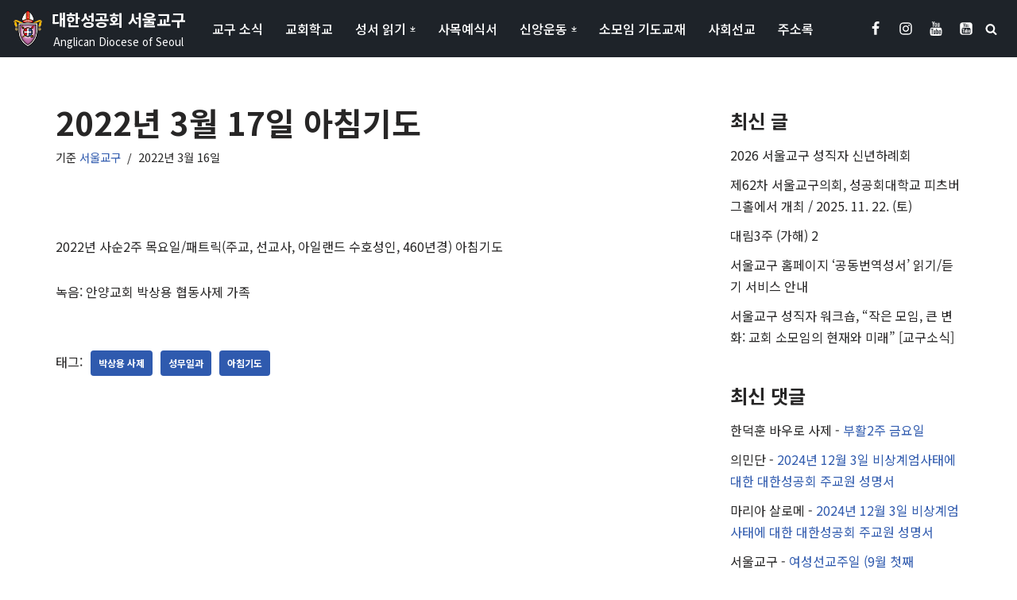

--- FILE ---
content_type: text/html; charset=UTF-8
request_url: https://seoul.anglican.kr/archives/23972
body_size: 22139
content:
<!DOCTYPE html>
<html lang="ko-KR">

<head>
	
	<meta charset="UTF-8">
	<meta name="viewport" content="width=device-width, initial-scale=1, minimum-scale=1">
	<link rel="profile" href="http://gmpg.org/xfn/11">
		<title>2022년 3월 17일 아침기도 | 대한성공회 서울교구</title>
<!-- Jetpack Site Verification Tags -->
<meta name="google-site-verification" content="42iMgm0oTRMwtNQPuBgDp4g2R4qiLKt9HPrwef7CmcY" />

<!-- The SEO Framework by Sybre Waaijer -->
<meta name="robots" content="max-snippet:-1,max-image-preview:standard,max-video-preview:-1" />
<link rel="canonical" href="https://seoul.anglican.kr/archives/23972" />
<meta name="description" content="대한성공회 기도서에 따라 드리는 사순2주 목요일/패트릭(주교, 선교사, 아일랜드 수호성인, 460년경) 아침기도" />
<meta property="og:type" content="article" />
<meta property="og:locale" content="ko_KR" />
<meta property="og:site_name" content="대한성공회 서울교구" />
<meta property="og:title" content="2022년 3월 17일 아침기도" />
<meta property="og:description" content="대한성공회 기도서에 따라 드리는 사순2주 목요일/패트릭(주교, 선교사, 아일랜드 수호성인, 460년경) 아침기도" />
<meta property="og:url" content="https://seoul.anglican.kr/archives/23972" />
<meta property="og:image" content="https://i0.wp.com/seoul.anglican.kr/wp-content/uploads/2020/08/seoul-diocese-emblem.png?fit=73%2C90&amp;ssl=1" />
<meta property="og:image:width" content="73" />
<meta property="og:image:height" content="90" />
<meta property="article:published_time" content="2022-03-16T09:00:59+00:00" />
<meta property="article:modified_time" content="2022-03-01T04:45:49+00:00" />
<meta name="twitter:card" content="summary_large_image" />
<meta name="twitter:title" content="2022년 3월 17일 아침기도" />
<meta name="twitter:description" content="대한성공회 기도서에 따라 드리는 사순2주 목요일/패트릭(주교, 선교사, 아일랜드 수호성인, 460년경) 아침기도" />
<meta name="twitter:image" content="https://i0.wp.com/seoul.anglican.kr/wp-content/uploads/2020/08/seoul-diocese-emblem.png?fit=73%2C90&amp;ssl=1" />
<script data-jetpack-boost="ignore" type="application/ld+json">{"@context":"https://schema.org","@graph":[{"@type":"WebSite","@id":"https://seoul.anglican.kr/#/schema/WebSite","url":"https://seoul.anglican.kr/","name":"대한성공회 서울교구","description":"Anglican Diocese of Seoul","inLanguage":"ko-KR","potentialAction":{"@type":"SearchAction","target":{"@type":"EntryPoint","urlTemplate":"https://seoul.anglican.kr/search/{search_term_string}"},"query-input":"required name=search_term_string"},"publisher":{"@type":"Organization","@id":"https://seoul.anglican.kr/#/schema/Organization","name":"대한성공회 서울교구","url":"https://seoul.anglican.kr/","logo":{"@type":"ImageObject","url":"https://seoul.anglican.kr/wp-content/uploads/2019/06/skhseoul_ico.png","contentUrl":"https://seoul.anglican.kr/wp-content/uploads/2019/06/skhseoul_ico.png","width":512,"height":512}}},{"@type":"WebPage","@id":"https://seoul.anglican.kr/archives/23972","url":"https://seoul.anglican.kr/archives/23972","name":"2022년 3월 17일 아침기도 | 대한성공회 서울교구","description":"대한성공회 기도서에 따라 드리는 사순2주 목요일/패트릭(주교, 선교사, 아일랜드 수호성인, 460년경) 아침기도","inLanguage":"ko-KR","isPartOf":{"@id":"https://seoul.anglican.kr/#/schema/WebSite"},"breadcrumb":{"@type":"BreadcrumbList","@id":"https://seoul.anglican.kr/#/schema/BreadcrumbList","itemListElement":[{"@type":"ListItem","position":1,"item":"https://seoul.anglican.kr/","name":"대한성공회 서울교구"},{"@type":"ListItem","position":2,"item":"https://seoul.anglican.kr/archives/category/our-podcast","name":"[카테고리:] 팟캐스트"},{"@type":"ListItem","position":3,"item":"https://seoul.anglican.kr/archives/category/our-podcast/divine-office","name":"[카테고리:] 성무일과"},{"@type":"ListItem","position":4,"name":"2022년 3월 17일 아침기도"}]},"potentialAction":{"@type":"ReadAction","target":"https://seoul.anglican.kr/archives/23972"},"datePublished":"2022-03-16T09:00:59+00:00","dateModified":"2022-03-01T04:45:49+00:00","author":{"@type":"Person","@id":"https://seoul.anglican.kr/#/schema/Person/5084be47bb048fa035f840e4155f82ff","name":"서울교구"}}]}</script>
<!-- / The SEO Framework by Sybre Waaijer | 5.94ms meta | 0.37ms boot -->

<link rel='dns-prefetch' href='//secure.gravatar.com' />
<link rel='dns-prefetch' href='//www.googletagmanager.com' />
<link rel='dns-prefetch' href='//stats.wp.com' />
<link rel='dns-prefetch' href='//fonts.googleapis.com' />
<link rel='dns-prefetch' href='//jetpack.wordpress.com' />
<link rel='dns-prefetch' href='//s0.wp.com' />
<link rel='dns-prefetch' href='//public-api.wordpress.com' />
<link rel='dns-prefetch' href='//0.gravatar.com' />
<link rel='dns-prefetch' href='//1.gravatar.com' />
<link rel='dns-prefetch' href='//2.gravatar.com' />
<link rel='dns-prefetch' href='//widgets.wp.com' />
<link rel='preconnect' href='//i0.wp.com' />
<link rel='preconnect' href='//c0.wp.com' />
<link rel="alternate" type="application/rss+xml" title="대한성공회 서울교구 &raquo; 피드" href="https://seoul.anglican.kr/feed" />
<link rel="alternate" type="application/rss+xml" title="대한성공회 서울교구 &raquo; 댓글 피드" href="https://seoul.anglican.kr/comments/feed" />
<link rel="alternate" title="oEmbed (JSON)" type="application/json+oembed" href="https://seoul.anglican.kr/wp-json/oembed/1.0/embed?url=https%3A%2F%2Fseoul.anglican.kr%2Farchives%2F23972" />
<link rel="alternate" title="oEmbed (XML)" type="text/xml+oembed" href="https://seoul.anglican.kr/wp-json/oembed/1.0/embed?url=https%3A%2F%2Fseoul.anglican.kr%2Farchives%2F23972&#038;format=xml" />
<link rel='stylesheet' id='all-css-d364f727d8c914de26083d232f38ef8e' href='https://seoul.anglican.kr/wp-content/boost-cache/static/d8d7801b92.min.css' type='text/css' media='all' />
<style id='neve-style-inline-css'>
.is-menu-sidebar .header-menu-sidebar { visibility: visible; }.is-menu-sidebar.menu_sidebar_slide_left .header-menu-sidebar { transform: translate3d(0, 0, 0); left: 0; }.is-menu-sidebar.menu_sidebar_slide_right .header-menu-sidebar { transform: translate3d(0, 0, 0); right: 0; }.is-menu-sidebar.menu_sidebar_pull_right .header-menu-sidebar, .is-menu-sidebar.menu_sidebar_pull_left .header-menu-sidebar { transform: translateX(0); }.is-menu-sidebar.menu_sidebar_dropdown .header-menu-sidebar { height: auto; }.is-menu-sidebar.menu_sidebar_dropdown .header-menu-sidebar-inner { max-height: 400px; padding: 20px 0; }.is-menu-sidebar.menu_sidebar_full_canvas .header-menu-sidebar { opacity: 1; }.header-menu-sidebar .menu-item-nav-search:not(.floating) { pointer-events: none; }.header-menu-sidebar .menu-item-nav-search .is-menu-sidebar { pointer-events: unset; }
.nv-meta-list li.meta:not(:last-child):after { content:"/" }.nv-meta-list .no-mobile{
			display:none;
		}.nv-meta-list li.last::after{
			content: ""!important;
		}@media (min-width: 769px) {
			.nv-meta-list .no-mobile {
				display: inline-block;
			}
			.nv-meta-list li.last:not(:last-child)::after {
		 		content: "/" !important;
			}
		}
.nav-ul li .caret svg, .nav-ul li .caret img{width:var(--smiconsize, 0.5em);height:var(--smiconsize, 0.5em);}.nav-ul .sub-menu li {border-style: var(--itembstyle);}.nav-ul .sub-menu li:not(:last-child) {margin-bottom: var(--spacebetween );}
 :root{ --container: 748px;--postwidth:100%; --primarybtnbg: var(--nv-primary-accent); --primarybtnhoverbg: var(--nv-primary-accent); --primarybtncolor: #fff; --secondarybtncolor: var(--nv-primary-accent); --primarybtnhovercolor: #fff; --secondarybtnhovercolor: var(--nv-primary-accent);--primarybtnborderradius:3px;--secondarybtnborderradius:3px;--secondarybtnborderwidth:3px;--btnpadding:13px 15px;--primarybtnpadding:13px 15px;--secondarybtnpadding:calc(13px - 3px) calc(15px - 3px); --bodyfontfamily: "Noto Sans KR"; --bodyfontsize: 15px; --bodylineheight: 1.6; --bodyletterspacing: 0px; --bodyfontweight: 400; --headingsfontfamily: "Noto Sans KR"; --h1fontsize: 36px; --h1fontweight: 700; --h1lineheight: 1.2; --h1letterspacing: 0px; --h1texttransform: none; --h2fontsize: 28px; --h2fontweight: 700; --h2lineheight: 1.3; --h2letterspacing: 0px; --h2texttransform: none; --h3fontsize: 24px; --h3fontweight: 700; --h3lineheight: 1.4; --h3letterspacing: 0px; --h3texttransform: none; --h4fontsize: 20px; --h4fontweight: 700; --h4lineheight: 1.6; --h4letterspacing: 0px; --h4texttransform: none; --h5fontsize: 16px; --h5fontweight: 700; --h5lineheight: 1.6; --h5letterspacing: 0px; --h5texttransform: none; --h6fontsize: 14px; --h6fontweight: 700; --h6lineheight: 1.6; --h6letterspacing: 0px; --h6texttransform: none;--formfieldborderwidth:2px;--formfieldborderradius:3px; --formfieldbgcolor: var(--nv-site-bg); --formfieldbordercolor: #dddddd; --formfieldcolor: var(--nv-text-color);--formfieldpadding:10px 12px; } .nv-index-posts{ --borderradius:0px; } .has-neve-button-color-color{ color: var(--nv-primary-accent)!important; } .has-neve-button-color-background-color{ background-color: var(--nv-primary-accent)!important; } .single-post-container .alignfull > [class*="__inner-container"], .single-post-container .alignwide > [class*="__inner-container"]{ max-width:718px } .nv-meta-list{ --avatarsize: 20px; } .single .nv-meta-list{ --avatarsize: 20px; } .nv-post-cover{ --height: 250px;--padding:40px 15px;--justify: flex-start; --textalign: left; --valign: center; } .nv-post-cover .nv-title-meta-wrap, .nv-page-title-wrap, .entry-header{ --textalign: left; } .nv-is-boxed.nv-title-meta-wrap{ --padding:40px 15px; --bgcolor: var(--nv-dark-bg); } .nv-overlay{ --opacity: 50; --blendmode: normal; } .nv-is-boxed.nv-comments-wrap{ --padding:20px; } .nv-is-boxed.comment-respond{ --padding:20px; } .single:not(.single-product), .page{ --c-vspace:0 0 0 0;; } .scroll-to-top{ --color: var(--nv-text-dark-bg);--padding:8px 10px; --borderradius: 3px; --bgcolor: var(--nv-primary-accent); --hovercolor: var(--nv-text-dark-bg); --hoverbgcolor: var(--nv-primary-accent);--size:16px; } .global-styled{ --bgcolor: var(--nv-site-bg); } .header-top{ --rowbcolor: var(--nv-light-bg); --color: #ffffff; --bgcolor: #1e2329; } .header-main{ --rowbcolor: var(--nv-light-bg); --color: #ffffff; --bgcolor: #1e2329; } .header-bottom{ --rowbcolor: var(--nv-light-bg); --color: #404248; --bgcolor: #ffffff; } .header-menu-sidebar-bg{ --justify: flex-start; --textalign: left;--flexg: 1;--wrapdropdownwidth: auto; --color: #ffffff; --bgcolor: #26292d; } .header-menu-sidebar{ width: 360px; } .builder-item--logo{ --maxwidth: 40px; --fs: 18px;--padding:0;--margin:0; --textalign: left;--justify: flex-start; } .builder-item--nav-icon,.header-menu-sidebar .close-sidebar-panel .navbar-toggle{ --color: #ffffff; } .builder-item--nav-icon{ --label-margin:0 5px 0 0;;--padding:10px;--margin:0; } .builder-item--primary-menu{ --color: #ffffff; --hovercolor: #0366d6; --hovertextcolor: var(--nv-text-color); --activecolor: #0366d6; --spacing: 20px; --height: 25px; --smiconsize: 7px;--padding:0;--margin:0; --fontsize: 1em; --lineheight: 1.6; --letterspacing: 0px; --fontweight: 500; --texttransform: none; --iconsize: 1em; } .builder-item--primary-menu .sub-menu{ --spacebetween: 0px; --bstyle: none; --itembstyle: none; } .hfg-is-group.has-primary-menu .inherit-ff{ --inheritedfw: 500; } .builder-item--header_search_responsive{ --iconsize: 15px; --formfieldfontsize: 14px;--formfieldborderwidth:1px;--formfieldborderradius:1px; --height: 40px;--padding:0 10px;--margin:0; } .builder-item--social_icons{ --spacing: 10px; --borderradius: 5px;--iconpadding:5px; --icon-size: 18px;--padding:0;--margin:0; } .footer-top-inner .row{ grid-template-columns:1fr; --valign: flex-start; } .footer-top{ --rowbcolor: var(--nv-light-bg); --color: #ffffff; --bgcolor: #000000; } .footer-main-inner .row{ grid-template-columns:1fr 1fr 1fr; --valign: flex-start; } .footer-main{ --rowbcolor: var(--nv-light-bg); --color: var(--nv-text-color); --bgcolor: var(--nv-site-bg); } .footer-bottom-inner .row{ grid-template-columns:1fr 1fr 1fr; --valign: flex-start; } .footer-bottom{ --rowbcolor: var(--nv-light-bg); --color: var(--nv-text-dark-bg); --bgcolor: #000000; } .builder-item--footer-menu{ --color: #ffffff; --hovercolor: var(--nv-primary-accent); --spacing: 20px; --height: 25px;--padding:0;--margin:0; --fontsize: 1em; --lineheight: 1.6; --letterspacing: 0px; --fontweight: 500; --texttransform: none; --iconsize: 1em; --textalign: left;--justify: flex-start; } .page_header-top{ --rowbcolor: var(--nv-light-bg); --color: var(--nv-text-color); --bgcolor: var(--nv-site-bg); } .page_header-bottom{ --rowbcolor: var(--nv-light-bg); --color: var(--nv-text-color); --bgcolor: var(--nv-site-bg); } @media(min-width: 576px){ :root{ --container: 992px;--postwidth:50%;--btnpadding:13px 15px;--primarybtnpadding:13px 15px;--secondarybtnpadding:calc(13px - 3px) calc(15px - 3px); --bodyfontsize: 16px; --bodylineheight: 1.6; --bodyletterspacing: 0px; --h1fontsize: 38px; --h1lineheight: 1.2; --h1letterspacing: 0px; --h2fontsize: 30px; --h2lineheight: 1.2; --h2letterspacing: 0px; --h3fontsize: 26px; --h3lineheight: 1.4; --h3letterspacing: 0px; --h4fontsize: 22px; --h4lineheight: 1.5; --h4letterspacing: 0px; --h5fontsize: 18px; --h5lineheight: 1.6; --h5letterspacing: 0px; --h6fontsize: 14px; --h6lineheight: 1.6; --h6letterspacing: 0px; } .single-post-container .alignfull > [class*="__inner-container"], .single-post-container .alignwide > [class*="__inner-container"]{ max-width:962px } .nv-meta-list{ --avatarsize: 20px; } .single .nv-meta-list{ --avatarsize: 20px; } .nv-post-cover{ --height: 320px;--padding:60px 30px;--justify: flex-start; --textalign: left; --valign: center; } .nv-post-cover .nv-title-meta-wrap, .nv-page-title-wrap, .entry-header{ --textalign: left; } .nv-is-boxed.nv-title-meta-wrap{ --padding:60px 30px; } .nv-is-boxed.nv-comments-wrap{ --padding:30px; } .nv-is-boxed.comment-respond{ --padding:30px; } .single:not(.single-product), .page{ --c-vspace:0 0 0 0;; } .scroll-to-top{ --padding:8px 10px;--size:16px; } .header-menu-sidebar-bg{ --justify: flex-start; --textalign: left;--flexg: 1;--wrapdropdownwidth: auto; } .header-menu-sidebar{ width: 360px; } .builder-item--logo{ --maxwidth: 40px; --fs: 24px;--padding:0;--margin:0; --textalign: left;--justify: flex-start; } .builder-item--nav-icon{ --label-margin:0 5px 0 0;;--padding:10px 15px;--margin:0; } .builder-item--primary-menu{ --spacing: 20px; --height: 25px; --smiconsize: 7px;--padding:0;--margin:0; --fontsize: 1em; --lineheight: 1.6; --letterspacing: 0px; --iconsize: 1em; } .builder-item--primary-menu .sub-menu{ --spacebetween: 0px; } .builder-item--header_search_responsive{ --formfieldfontsize: 14px;--formfieldborderwidth:1px;--formfieldborderradius:1px; --height: 40px;--padding:0 10px;--margin:0; } .builder-item--social_icons{ --spacing: 10px; --borderradius: 5px;--iconpadding:5px; --icon-size: 18px;--padding:0;--margin:0; } .builder-item--footer-menu{ --spacing: 20px; --height: 25px;--padding:0;--margin:0; --fontsize: 1em; --lineheight: 1.6; --letterspacing: 0px; --iconsize: 1em; --textalign: left;--justify: flex-start; } }@media(min-width: 960px){ :root{ --container: 1170px;--postwidth:33.333333333333%;--btnpadding:13px 15px;--primarybtnpadding:13px 15px;--secondarybtnpadding:calc(13px - 3px) calc(15px - 3px); --bodyfontsize: 16px; --bodylineheight: 1.7; --bodyletterspacing: 0px; --h1fontsize: 40px; --h1lineheight: 1.1; --h1letterspacing: 0px; --h2fontsize: 32px; --h2lineheight: 1.2; --h2letterspacing: 0px; --h3fontsize: 28px; --h3lineheight: 1.4; --h3letterspacing: 0px; --h4fontsize: 24px; --h4lineheight: 1.5; --h4letterspacing: 0px; --h5fontsize: 20px; --h5lineheight: 1.6; --h5letterspacing: 0px; --h6fontsize: 16px; --h6lineheight: 1.6; --h6letterspacing: 0px; } body:not(.single):not(.archive):not(.blog):not(.search):not(.error404) .neve-main > .container .col, body.post-type-archive-course .neve-main > .container .col, body.post-type-archive-llms_membership .neve-main > .container .col{ max-width: 100%; } body:not(.single):not(.archive):not(.blog):not(.search):not(.error404) .nv-sidebar-wrap, body.post-type-archive-course .nv-sidebar-wrap, body.post-type-archive-llms_membership .nv-sidebar-wrap{ max-width: 0%; } .neve-main > .archive-container .nv-index-posts.col{ max-width: 100%; } .neve-main > .archive-container .nv-sidebar-wrap{ max-width: 0%; } .neve-main > .single-post-container .nv-single-post-wrap.col{ max-width: 70%; } .single-post-container .alignfull > [class*="__inner-container"], .single-post-container .alignwide > [class*="__inner-container"]{ max-width:789px } .container-fluid.single-post-container .alignfull > [class*="__inner-container"], .container-fluid.single-post-container .alignwide > [class*="__inner-container"]{ max-width:calc(70% + 15px) } .neve-main > .single-post-container .nv-sidebar-wrap{ max-width: 30%; } .nv-meta-list{ --avatarsize: 20px; } .single .nv-meta-list{ --avatarsize: 20px; } .nv-post-cover{ --height: 400px;--padding:60px 40px;--justify: flex-start; --textalign: left; --valign: center; } .nv-post-cover .nv-title-meta-wrap, .nv-page-title-wrap, .entry-header{ --textalign: left; } .nv-is-boxed.nv-title-meta-wrap{ --padding:60px 40px; } .nv-is-boxed.nv-comments-wrap{ --padding:40px; } .nv-is-boxed.comment-respond{ --padding:40px; } .single:not(.single-product), .page{ --c-vspace:0 0 0 0;; } .scroll-to-top{ --padding:8px 10px;--size:16px; } .header-menu-sidebar-bg{ --justify: flex-start; --textalign: left;--flexg: 1;--wrapdropdownwidth: auto; } .header-menu-sidebar{ width: 360px; } .builder-item--logo{ --maxwidth: 40px; --fs: 20px;--padding:0;--margin:0; --textalign: center;--justify: center; } .builder-item--nav-icon{ --label-margin:0 5px 0 0;;--padding:10px 15px;--margin:0; } .builder-item--primary-menu{ --spacing: 20px; --height: 25px; --smiconsize: 7px;--padding:0;--margin:0; --fontsize: 1em; --lineheight: 1.6; --letterspacing: 0px; --iconsize: 1em; } .builder-item--primary-menu .sub-menu{ --spacebetween: 0px; } .builder-item--header_search_responsive{ --formfieldfontsize: 14px;--formfieldborderwidth:1px;--formfieldborderradius:1px; --height: 40px;--padding:0 10px;--margin:0; } .builder-item--social_icons{ --spacing: 10px; --borderradius: 5px;--iconpadding:5px; --icon-size: 18px;--padding:0;--margin:0; } .builder-item--footer-menu{ --spacing: 20px; --height: 25px;--padding:0;--margin:0; --fontsize: 1em; --lineheight: 1.6; --letterspacing: 0px; --iconsize: 1em; --textalign: left;--justify: flex-start; } }.nv-content-wrap .elementor a:not(.button):not(.wp-block-file__button){ text-decoration: none; }.scroll-to-top {right: 20px; border: none; position: fixed; bottom: 30px; display: none; opacity: 0; visibility: hidden; transition: opacity 0.3s ease-in-out, visibility 0.3s ease-in-out; align-items: center; justify-content: center; z-index: 999; } @supports (-webkit-overflow-scrolling: touch) { .scroll-to-top { bottom: 74px; } } .scroll-to-top.image { background-position: center; } .scroll-to-top .scroll-to-top-image { width: 100%; height: 100%; } .scroll-to-top .scroll-to-top-label { margin: 0; padding: 5px; } .scroll-to-top:hover { text-decoration: none; } .scroll-to-top.scroll-to-top-left {left: 20px; right: unset;} .scroll-to-top.scroll-show-mobile { display: flex; } @media (min-width: 960px) { .scroll-to-top { display: flex; } }.scroll-to-top { color: var(--color); padding: var(--padding); border-radius: var(--borderradius); background: var(--bgcolor); } .scroll-to-top:hover, .scroll-to-top:focus { color: var(--hovercolor); background: var(--hoverbgcolor); } .scroll-to-top-icon, .scroll-to-top.image .scroll-to-top-image { width: var(--size); height: var(--size); } .scroll-to-top-image { background-image: var(--bgimage); background-size: cover; }:root{--nv-primary-accent:#2f5aae;--nv-secondary-accent:#2f5aae;--nv-site-bg:#ffffff;--nv-light-bg:#f4f5f7;--nv-dark-bg:#121212;--nv-text-color:#272626;--nv-text-dark-bg:#ffffff;--nv-c-1:#9463ae;--nv-c-2:#be574b;--nv-fallback-ff:Arial, Helvetica, sans-serif;}
:root{--e-global-color-nvprimaryaccent:#2f5aae;--e-global-color-nvsecondaryaccent:#2f5aae;--e-global-color-nvsitebg:#ffffff;--e-global-color-nvlightbg:#f4f5f7;--e-global-color-nvdarkbg:#121212;--e-global-color-nvtextcolor:#272626;--e-global-color-nvtextdarkbg:#ffffff;--e-global-color-nvc1:#9463ae;--e-global-color-nvc2:#be574b;}
/*# sourceURL=neve-style-inline-css */
</style>
<style id='wp-img-auto-sizes-contain-inline-css'>
img:is([sizes=auto i],[sizes^="auto," i]){contain-intrinsic-size:3000px 1500px}
/*# sourceURL=wp-img-auto-sizes-contain-inline-css */
</style>
<style id='wp-emoji-styles-inline-css'>

	img.wp-smiley, img.emoji {
		display: inline !important;
		border: none !important;
		box-shadow: none !important;
		height: 1em !important;
		width: 1em !important;
		margin: 0 0.07em !important;
		vertical-align: -0.1em !important;
		background: none !important;
		padding: 0 !important;
	}
/*# sourceURL=wp-emoji-styles-inline-css */
</style>
<style id='classic-theme-styles-inline-css'>
/*! This file is auto-generated */
.wp-block-button__link{color:#fff;background-color:#32373c;border-radius:9999px;box-shadow:none;text-decoration:none;padding:calc(.667em + 2px) calc(1.333em + 2px);font-size:1.125em}.wp-block-file__button{background:#32373c;color:#fff;text-decoration:none}
/*# sourceURL=/wp-includes/css/classic-themes.min.css */
</style>
<style id='jetpack-sharing-buttons-style-inline-css'>
.jetpack-sharing-buttons__services-list{display:flex;flex-direction:row;flex-wrap:wrap;gap:0;list-style-type:none;margin:5px;padding:0}.jetpack-sharing-buttons__services-list.has-small-icon-size{font-size:12px}.jetpack-sharing-buttons__services-list.has-normal-icon-size{font-size:16px}.jetpack-sharing-buttons__services-list.has-large-icon-size{font-size:24px}.jetpack-sharing-buttons__services-list.has-huge-icon-size{font-size:36px}@media print{.jetpack-sharing-buttons__services-list{display:none!important}}.editor-styles-wrapper .wp-block-jetpack-sharing-buttons{gap:0;padding-inline-start:0}ul.jetpack-sharing-buttons__services-list.has-background{padding:1.25em 2.375em}
/*# sourceURL=https://seoul.anglican.kr/wp-content/plugins/jetpack/_inc/blocks/sharing-buttons/view.css */
</style>
<style id='global-styles-inline-css'>
:root{--wp--preset--aspect-ratio--square: 1;--wp--preset--aspect-ratio--4-3: 4/3;--wp--preset--aspect-ratio--3-4: 3/4;--wp--preset--aspect-ratio--3-2: 3/2;--wp--preset--aspect-ratio--2-3: 2/3;--wp--preset--aspect-ratio--16-9: 16/9;--wp--preset--aspect-ratio--9-16: 9/16;--wp--preset--color--black: #000000;--wp--preset--color--cyan-bluish-gray: #abb8c3;--wp--preset--color--white: #ffffff;--wp--preset--color--pale-pink: #f78da7;--wp--preset--color--vivid-red: #cf2e2e;--wp--preset--color--luminous-vivid-orange: #ff6900;--wp--preset--color--luminous-vivid-amber: #fcb900;--wp--preset--color--light-green-cyan: #7bdcb5;--wp--preset--color--vivid-green-cyan: #00d084;--wp--preset--color--pale-cyan-blue: #8ed1fc;--wp--preset--color--vivid-cyan-blue: #0693e3;--wp--preset--color--vivid-purple: #9b51e0;--wp--preset--color--neve-link-color: var(--nv-primary-accent);--wp--preset--color--neve-link-hover-color: var(--nv-secondary-accent);--wp--preset--color--nv-site-bg: var(--nv-site-bg);--wp--preset--color--nv-light-bg: var(--nv-light-bg);--wp--preset--color--nv-dark-bg: var(--nv-dark-bg);--wp--preset--color--neve-text-color: var(--nv-text-color);--wp--preset--color--nv-text-dark-bg: var(--nv-text-dark-bg);--wp--preset--color--nv-c-1: var(--nv-c-1);--wp--preset--color--nv-c-2: var(--nv-c-2);--wp--preset--gradient--vivid-cyan-blue-to-vivid-purple: linear-gradient(135deg,rgb(6,147,227) 0%,rgb(155,81,224) 100%);--wp--preset--gradient--light-green-cyan-to-vivid-green-cyan: linear-gradient(135deg,rgb(122,220,180) 0%,rgb(0,208,130) 100%);--wp--preset--gradient--luminous-vivid-amber-to-luminous-vivid-orange: linear-gradient(135deg,rgb(252,185,0) 0%,rgb(255,105,0) 100%);--wp--preset--gradient--luminous-vivid-orange-to-vivid-red: linear-gradient(135deg,rgb(255,105,0) 0%,rgb(207,46,46) 100%);--wp--preset--gradient--very-light-gray-to-cyan-bluish-gray: linear-gradient(135deg,rgb(238,238,238) 0%,rgb(169,184,195) 100%);--wp--preset--gradient--cool-to-warm-spectrum: linear-gradient(135deg,rgb(74,234,220) 0%,rgb(151,120,209) 20%,rgb(207,42,186) 40%,rgb(238,44,130) 60%,rgb(251,105,98) 80%,rgb(254,248,76) 100%);--wp--preset--gradient--blush-light-purple: linear-gradient(135deg,rgb(255,206,236) 0%,rgb(152,150,240) 100%);--wp--preset--gradient--blush-bordeaux: linear-gradient(135deg,rgb(254,205,165) 0%,rgb(254,45,45) 50%,rgb(107,0,62) 100%);--wp--preset--gradient--luminous-dusk: linear-gradient(135deg,rgb(255,203,112) 0%,rgb(199,81,192) 50%,rgb(65,88,208) 100%);--wp--preset--gradient--pale-ocean: linear-gradient(135deg,rgb(255,245,203) 0%,rgb(182,227,212) 50%,rgb(51,167,181) 100%);--wp--preset--gradient--electric-grass: linear-gradient(135deg,rgb(202,248,128) 0%,rgb(113,206,126) 100%);--wp--preset--gradient--midnight: linear-gradient(135deg,rgb(2,3,129) 0%,rgb(40,116,252) 100%);--wp--preset--font-size--small: 13px;--wp--preset--font-size--medium: 20px;--wp--preset--font-size--large: 36px;--wp--preset--font-size--x-large: 42px;--wp--preset--spacing--20: 0.44rem;--wp--preset--spacing--30: 0.67rem;--wp--preset--spacing--40: 1rem;--wp--preset--spacing--50: 1.5rem;--wp--preset--spacing--60: 2.25rem;--wp--preset--spacing--70: 3.38rem;--wp--preset--spacing--80: 5.06rem;--wp--preset--shadow--natural: 6px 6px 9px rgba(0, 0, 0, 0.2);--wp--preset--shadow--deep: 12px 12px 50px rgba(0, 0, 0, 0.4);--wp--preset--shadow--sharp: 6px 6px 0px rgba(0, 0, 0, 0.2);--wp--preset--shadow--outlined: 6px 6px 0px -3px rgb(255, 255, 255), 6px 6px rgb(0, 0, 0);--wp--preset--shadow--crisp: 6px 6px 0px rgb(0, 0, 0);}:where(.is-layout-flex){gap: 0.5em;}:where(.is-layout-grid){gap: 0.5em;}body .is-layout-flex{display: flex;}.is-layout-flex{flex-wrap: wrap;align-items: center;}.is-layout-flex > :is(*, div){margin: 0;}body .is-layout-grid{display: grid;}.is-layout-grid > :is(*, div){margin: 0;}:where(.wp-block-columns.is-layout-flex){gap: 2em;}:where(.wp-block-columns.is-layout-grid){gap: 2em;}:where(.wp-block-post-template.is-layout-flex){gap: 1.25em;}:where(.wp-block-post-template.is-layout-grid){gap: 1.25em;}.has-black-color{color: var(--wp--preset--color--black) !important;}.has-cyan-bluish-gray-color{color: var(--wp--preset--color--cyan-bluish-gray) !important;}.has-white-color{color: var(--wp--preset--color--white) !important;}.has-pale-pink-color{color: var(--wp--preset--color--pale-pink) !important;}.has-vivid-red-color{color: var(--wp--preset--color--vivid-red) !important;}.has-luminous-vivid-orange-color{color: var(--wp--preset--color--luminous-vivid-orange) !important;}.has-luminous-vivid-amber-color{color: var(--wp--preset--color--luminous-vivid-amber) !important;}.has-light-green-cyan-color{color: var(--wp--preset--color--light-green-cyan) !important;}.has-vivid-green-cyan-color{color: var(--wp--preset--color--vivid-green-cyan) !important;}.has-pale-cyan-blue-color{color: var(--wp--preset--color--pale-cyan-blue) !important;}.has-vivid-cyan-blue-color{color: var(--wp--preset--color--vivid-cyan-blue) !important;}.has-vivid-purple-color{color: var(--wp--preset--color--vivid-purple) !important;}.has-neve-link-color-color{color: var(--wp--preset--color--neve-link-color) !important;}.has-neve-link-hover-color-color{color: var(--wp--preset--color--neve-link-hover-color) !important;}.has-nv-site-bg-color{color: var(--wp--preset--color--nv-site-bg) !important;}.has-nv-light-bg-color{color: var(--wp--preset--color--nv-light-bg) !important;}.has-nv-dark-bg-color{color: var(--wp--preset--color--nv-dark-bg) !important;}.has-neve-text-color-color{color: var(--wp--preset--color--neve-text-color) !important;}.has-nv-text-dark-bg-color{color: var(--wp--preset--color--nv-text-dark-bg) !important;}.has-nv-c-1-color{color: var(--wp--preset--color--nv-c-1) !important;}.has-nv-c-2-color{color: var(--wp--preset--color--nv-c-2) !important;}.has-black-background-color{background-color: var(--wp--preset--color--black) !important;}.has-cyan-bluish-gray-background-color{background-color: var(--wp--preset--color--cyan-bluish-gray) !important;}.has-white-background-color{background-color: var(--wp--preset--color--white) !important;}.has-pale-pink-background-color{background-color: var(--wp--preset--color--pale-pink) !important;}.has-vivid-red-background-color{background-color: var(--wp--preset--color--vivid-red) !important;}.has-luminous-vivid-orange-background-color{background-color: var(--wp--preset--color--luminous-vivid-orange) !important;}.has-luminous-vivid-amber-background-color{background-color: var(--wp--preset--color--luminous-vivid-amber) !important;}.has-light-green-cyan-background-color{background-color: var(--wp--preset--color--light-green-cyan) !important;}.has-vivid-green-cyan-background-color{background-color: var(--wp--preset--color--vivid-green-cyan) !important;}.has-pale-cyan-blue-background-color{background-color: var(--wp--preset--color--pale-cyan-blue) !important;}.has-vivid-cyan-blue-background-color{background-color: var(--wp--preset--color--vivid-cyan-blue) !important;}.has-vivid-purple-background-color{background-color: var(--wp--preset--color--vivid-purple) !important;}.has-neve-link-color-background-color{background-color: var(--wp--preset--color--neve-link-color) !important;}.has-neve-link-hover-color-background-color{background-color: var(--wp--preset--color--neve-link-hover-color) !important;}.has-nv-site-bg-background-color{background-color: var(--wp--preset--color--nv-site-bg) !important;}.has-nv-light-bg-background-color{background-color: var(--wp--preset--color--nv-light-bg) !important;}.has-nv-dark-bg-background-color{background-color: var(--wp--preset--color--nv-dark-bg) !important;}.has-neve-text-color-background-color{background-color: var(--wp--preset--color--neve-text-color) !important;}.has-nv-text-dark-bg-background-color{background-color: var(--wp--preset--color--nv-text-dark-bg) !important;}.has-nv-c-1-background-color{background-color: var(--wp--preset--color--nv-c-1) !important;}.has-nv-c-2-background-color{background-color: var(--wp--preset--color--nv-c-2) !important;}.has-black-border-color{border-color: var(--wp--preset--color--black) !important;}.has-cyan-bluish-gray-border-color{border-color: var(--wp--preset--color--cyan-bluish-gray) !important;}.has-white-border-color{border-color: var(--wp--preset--color--white) !important;}.has-pale-pink-border-color{border-color: var(--wp--preset--color--pale-pink) !important;}.has-vivid-red-border-color{border-color: var(--wp--preset--color--vivid-red) !important;}.has-luminous-vivid-orange-border-color{border-color: var(--wp--preset--color--luminous-vivid-orange) !important;}.has-luminous-vivid-amber-border-color{border-color: var(--wp--preset--color--luminous-vivid-amber) !important;}.has-light-green-cyan-border-color{border-color: var(--wp--preset--color--light-green-cyan) !important;}.has-vivid-green-cyan-border-color{border-color: var(--wp--preset--color--vivid-green-cyan) !important;}.has-pale-cyan-blue-border-color{border-color: var(--wp--preset--color--pale-cyan-blue) !important;}.has-vivid-cyan-blue-border-color{border-color: var(--wp--preset--color--vivid-cyan-blue) !important;}.has-vivid-purple-border-color{border-color: var(--wp--preset--color--vivid-purple) !important;}.has-neve-link-color-border-color{border-color: var(--wp--preset--color--neve-link-color) !important;}.has-neve-link-hover-color-border-color{border-color: var(--wp--preset--color--neve-link-hover-color) !important;}.has-nv-site-bg-border-color{border-color: var(--wp--preset--color--nv-site-bg) !important;}.has-nv-light-bg-border-color{border-color: var(--wp--preset--color--nv-light-bg) !important;}.has-nv-dark-bg-border-color{border-color: var(--wp--preset--color--nv-dark-bg) !important;}.has-neve-text-color-border-color{border-color: var(--wp--preset--color--neve-text-color) !important;}.has-nv-text-dark-bg-border-color{border-color: var(--wp--preset--color--nv-text-dark-bg) !important;}.has-nv-c-1-border-color{border-color: var(--wp--preset--color--nv-c-1) !important;}.has-nv-c-2-border-color{border-color: var(--wp--preset--color--nv-c-2) !important;}.has-vivid-cyan-blue-to-vivid-purple-gradient-background{background: var(--wp--preset--gradient--vivid-cyan-blue-to-vivid-purple) !important;}.has-light-green-cyan-to-vivid-green-cyan-gradient-background{background: var(--wp--preset--gradient--light-green-cyan-to-vivid-green-cyan) !important;}.has-luminous-vivid-amber-to-luminous-vivid-orange-gradient-background{background: var(--wp--preset--gradient--luminous-vivid-amber-to-luminous-vivid-orange) !important;}.has-luminous-vivid-orange-to-vivid-red-gradient-background{background: var(--wp--preset--gradient--luminous-vivid-orange-to-vivid-red) !important;}.has-very-light-gray-to-cyan-bluish-gray-gradient-background{background: var(--wp--preset--gradient--very-light-gray-to-cyan-bluish-gray) !important;}.has-cool-to-warm-spectrum-gradient-background{background: var(--wp--preset--gradient--cool-to-warm-spectrum) !important;}.has-blush-light-purple-gradient-background{background: var(--wp--preset--gradient--blush-light-purple) !important;}.has-blush-bordeaux-gradient-background{background: var(--wp--preset--gradient--blush-bordeaux) !important;}.has-luminous-dusk-gradient-background{background: var(--wp--preset--gradient--luminous-dusk) !important;}.has-pale-ocean-gradient-background{background: var(--wp--preset--gradient--pale-ocean) !important;}.has-electric-grass-gradient-background{background: var(--wp--preset--gradient--electric-grass) !important;}.has-midnight-gradient-background{background: var(--wp--preset--gradient--midnight) !important;}.has-small-font-size{font-size: var(--wp--preset--font-size--small) !important;}.has-medium-font-size{font-size: var(--wp--preset--font-size--medium) !important;}.has-large-font-size{font-size: var(--wp--preset--font-size--large) !important;}.has-x-large-font-size{font-size: var(--wp--preset--font-size--x-large) !important;}
:where(.wp-block-post-template.is-layout-flex){gap: 1.25em;}:where(.wp-block-post-template.is-layout-grid){gap: 1.25em;}
:where(.wp-block-term-template.is-layout-flex){gap: 1.25em;}:where(.wp-block-term-template.is-layout-grid){gap: 1.25em;}
:where(.wp-block-columns.is-layout-flex){gap: 2em;}:where(.wp-block-columns.is-layout-grid){gap: 2em;}
:root :where(.wp-block-pullquote){font-size: 1.5em;line-height: 1.6;}
/*# sourceURL=global-styles-inline-css */
</style>
<link rel='stylesheet' id='neve-google-font-noto-sans-kr-css' href='//fonts.googleapis.com/css?family=Noto+Sans+KR%3A400%2C700%2C500&#038;display=swap&#038;ver=4.2.2' media='all' />



<!-- Site Kit에서 추가한 Google 태그(gtag.js) 스니펫 -->
<!-- Site Kit에 의해 추가된 Google Analytics 스니펫 -->


<link rel="https://api.w.org/" href="https://seoul.anglican.kr/wp-json/" /><link rel="alternate" title="JSON" type="application/json" href="https://seoul.anglican.kr/wp-json/wp/v2/posts/23972" /><link rel="EditURI" type="application/rsd+xml" title="RSD" href="https://seoul.anglican.kr/xmlrpc.php?rsd" />
<meta name="generator" content="Site Kit by Google 1.170.0" />	<style>img#wpstats{display:none}</style>
		<meta name="generator" content="Elementor 3.34.2; features: additional_custom_breakpoints; settings: css_print_method-external, google_font-enabled, font_display-auto">
<style>.recentcomments a{display:inline !important;padding:0 !important;margin:0 !important;}</style>			<style>
				.e-con.e-parent:nth-of-type(n+4):not(.e-lazyloaded):not(.e-no-lazyload),
				.e-con.e-parent:nth-of-type(n+4):not(.e-lazyloaded):not(.e-no-lazyload) * {
					background-image: none !important;
				}
				@media screen and (max-height: 1024px) {
					.e-con.e-parent:nth-of-type(n+3):not(.e-lazyloaded):not(.e-no-lazyload),
					.e-con.e-parent:nth-of-type(n+3):not(.e-lazyloaded):not(.e-no-lazyload) * {
						background-image: none !important;
					}
				}
				@media screen and (max-height: 640px) {
					.e-con.e-parent:nth-of-type(n+2):not(.e-lazyloaded):not(.e-no-lazyload),
					.e-con.e-parent:nth-of-type(n+2):not(.e-lazyloaded):not(.e-no-lazyload) * {
						background-image: none !important;
					}
				}
			</style>
			
<!-- Site Kit에 의해 추가된 Google Tag Manager 스니펫 -->


<!-- Site Kit에서 추가한 Google Tag Manager 스니펫 종료 -->

	</head>

<body  class="wp-singular post-template-default single single-post postid-23972 single-format-standard wp-custom-logo wp-theme-neve wp-child-theme-neve-child  nv-blog-grid nv-sidebar-right menu_sidebar_slide_left elementor-default elementor-kit-18143" id="neve_body"  >
		<!-- Site Kit에서 추가한 Google Tag Manager(noscript) 스니펫 -->
		<noscript>
			<iframe src="https://www.googletagmanager.com/ns.html?id=GTM-MNJKXF4" height="0" width="0" style="display:none;visibility:hidden"></iframe>
		</noscript>
		<!-- Site Kit에서 추가한 Google Tag Manager(noscript) 스니펫 종료 -->
		<div class="wrapper">
	
	<header class="header"  >
		<a class="neve-skip-link show-on-focus" href="#content" >
			콘텐츠로 건너뛰기		</a>
		<div id="header-grid"  class="hfg_header site-header">
	<div class="header--row header-top hide-on-mobile hide-on-tablet layout-fullwidth is_sticky header--row"
	data-row-id="top" data-show-on="desktop">

	<div
		class="header--row-inner header-top-inner">
		<div class="container">
			<div
				class="row row--wrapper"
				data-section="hfg_header_layout_top" >
				<div class="hfg-slot left"><div class="builder-item desktop-center"><div class="item--inner builder-item--logo"
		data-section="title_tagline"
		data-item-id="logo">
	
<div class="site-logo">
	<a class="brand" href="https://seoul.anglican.kr/" aria-label="대한성공회 서울교구 Anglican Diocese of Seoul" rel="home"><div class="title-with-logo"><img width="73" height="90" src="https://i0.wp.com/seoul.anglican.kr/wp-content/uploads/2020/08/seoul-diocese-emblem.png?fit=73%2C90&amp;ssl=1" class="neve-site-logo skip-lazy" alt="" data-variant="logo" decoding="async" data-attachment-id="18154" data-permalink="https://seoul.anglican.kr/seoul-diocese-emblem" data-orig-file="https://i0.wp.com/seoul.anglican.kr/wp-content/uploads/2020/08/seoul-diocese-emblem.png?fit=73%2C90&amp;ssl=1" data-orig-size="73,90" data-comments-opened="1" data-image-meta="{&quot;aperture&quot;:&quot;0&quot;,&quot;credit&quot;:&quot;&quot;,&quot;camera&quot;:&quot;&quot;,&quot;caption&quot;:&quot;&quot;,&quot;created_timestamp&quot;:&quot;0&quot;,&quot;copyright&quot;:&quot;&quot;,&quot;focal_length&quot;:&quot;0&quot;,&quot;iso&quot;:&quot;0&quot;,&quot;shutter_speed&quot;:&quot;0&quot;,&quot;title&quot;:&quot;&quot;,&quot;orientation&quot;:&quot;0&quot;}" data-image-title="seoul-diocese-emblem" data-image-description="" data-image-caption="" data-medium-file="https://i0.wp.com/seoul.anglican.kr/wp-content/uploads/2020/08/seoul-diocese-emblem.png?fit=73%2C90&amp;ssl=1" data-large-file="https://i0.wp.com/seoul.anglican.kr/wp-content/uploads/2020/08/seoul-diocese-emblem.png?fit=73%2C90&amp;ssl=1" /><div class="nv-title-tagline-wrap"><p class="site-title">대한성공회 서울교구</p><small>Anglican Diocese of Seoul</small></div></div></a></div>
	</div>

</div><div class="builder-item has-nav"><div class="item--inner builder-item--primary-menu has_menu"
		data-section="header_menu_primary"
		data-item-id="primary-menu">
	<div class="nv-nav-wrap">
	<div role="navigation" class="nav-menu-primary style-border-bottom m-style sm-style sm-style-border-bottom"
			aria-label="주 메뉴">

		<ul id="nv-primary-navigation-top" class="primary-menu-ul nav-ul menu-desktop"><li id="menu-item-18157" class="menu-item menu-item-type-taxonomy menu-item-object-category menu-item-18157"><div class="wrap"><a href="https://seoul.anglican.kr/archives/category/news-and-announcement">교구 소식</a></div></li>
<li id="menu-item-18186" class="menu-item menu-item-type-custom menu-item-object-custom menu-item-18186"><div class="wrap"><a href="https://youth.anglican.kr">교회학교</a></div></li>
<li id="menu-item-18946" class="menu-item menu-item-type-custom menu-item-object-custom menu-item-has-children menu-item-18946"><div class="wrap"><a href="https://calendar.google.com/calendar/u/0/embed?src=anglican.kr_ep5i6qcm67gl19st7m0fd32l30@group.calendar.google.com"><span class="menu-item-title-wrap dd-title">성서 읽기</span></a><div role="button" aria-pressed="false" aria-label="하위 메뉴 열기" tabindex="0" class="caret-wrap caret 3" style="margin-left:5px;"><span class="caret"><svg class="sub-menu-icon" aria-hidden="true" role="img" xmlns="http://www.w3.org/2000/svg" width="15" height="15" viewBox="0 0 15 15" style="transform:rotate(180deg)"><rect width="15" height="15" fill="none"/><path fill="currentColor" d="M2,10.91l-.65-.65a.69.69,0,0,1,0-1L7,3.57a.72.72,0,0,1,1,0l5.69,5.7a.71.71,0,0,1,0,1l-.65.65a.71.71,0,0,1-1,0L8.67,7.37v6.56a.7.7,0,0,1-.7.7H7a.7.7,0,0,1-.7-.7V7.37L3,10.9A.69.69,0,0,1,2,10.91Z"/><rect fill="currentColor" x="1" y="0.37" width="13" height="2" rx="0.4"/></svg></span></div></div>
<ul class="sub-menu">
	<li id="menu-item-30535" class="menu-item menu-item-type-custom menu-item-object-custom menu-item-30535"><div class="wrap"><a href="https://bible.anglican.kr">공동번역성서</a></div></li>
	<li id="menu-item-29332" class="menu-item menu-item-type-custom menu-item-object-custom menu-item-29332"><div class="wrap"><a href="https://calendar.google.com/calendar/u/0/embed?src=anglican.kr_ep5i6qcm67gl19st7m0fd32l30@group.calendar.google.com">전례독서 캘린더</a></div></li>
	<li id="menu-item-23076" class="menu-item menu-item-type-custom menu-item-object-custom menu-item-23076"><div class="wrap"><a href="https://www.youtube.com/@%EC%A0%84%EB%A1%80%EB%8F%85%EC%84%9C%EC%98%A4%EB%94%94%EC%98%A4%EC%84%B1%EC%84%9C">전례독서 오디오 성서</a></div></li>
	<li id="menu-item-30031" class="menu-item menu-item-type-custom menu-item-object-custom menu-item-30031"><div class="wrap"><a href="https://www.youtube.com/@soulfriend21">성공회 영성센터</a></div></li>
</ul>
</li>
<li id="menu-item-29333" class="menu-item menu-item-type-custom menu-item-object-custom menu-item-29333"><div class="wrap"><a href="https://book-of-prayer.imweb.me">사목예식서</a></div></li>
<li id="menu-item-23809" class="menu-item menu-item-type-taxonomy menu-item-object-category menu-item-has-children menu-item-23809"><div class="wrap"><a href="https://seoul.anglican.kr/archives/category/campaign"><span class="menu-item-title-wrap dd-title">신앙운동</span></a><div role="button" aria-pressed="false" aria-label="하위 메뉴 열기" tabindex="0" class="caret-wrap caret 9" style="margin-left:5px;"><span class="caret"><svg class="sub-menu-icon" aria-hidden="true" role="img" xmlns="http://www.w3.org/2000/svg" width="15" height="15" viewBox="0 0 15 15" style="transform:rotate(180deg)"><rect width="15" height="15" fill="none"/><path fill="currentColor" d="M2,10.91l-.65-.65a.69.69,0,0,1,0-1L7,3.57a.72.72,0,0,1,1,0l5.69,5.7a.71.71,0,0,1,0,1l-.65.65a.71.71,0,0,1-1,0L8.67,7.37v6.56a.7.7,0,0,1-.7.7H7a.7.7,0,0,1-.7-.7V7.37L3,10.9A.69.69,0,0,1,2,10.91Z"/><rect fill="currentColor" x="1" y="0.37" width="13" height="2" rx="0.4"/></svg></span></div></div>
<ul class="sub-menu">
	<li id="menu-item-30509" class="menu-item menu-item-type-taxonomy menu-item-object-category menu-item-has-children menu-item-30509"><div class="wrap"><a href="https://seoul.anglican.kr/archives/category/campaign/2024"><span class="menu-item-title-wrap dd-title">2024</span></a><div role="button" aria-pressed="false" aria-label="하위 메뉴 열기" tabindex="0" class="caret-wrap caret 10" style="margin-left:5px;"><span class="caret"><svg class="sub-menu-icon" aria-hidden="true" role="img" xmlns="http://www.w3.org/2000/svg" width="15" height="15" viewBox="0 0 15 15" style="transform:rotate(180deg)"><rect width="15" height="15" fill="none"/><path fill="currentColor" d="M2,10.91l-.65-.65a.69.69,0,0,1,0-1L7,3.57a.72.72,0,0,1,1,0l5.69,5.7a.71.71,0,0,1,0,1l-.65.65a.71.71,0,0,1-1,0L8.67,7.37v6.56a.7.7,0,0,1-.7.7H7a.7.7,0,0,1-.7-.7V7.37L3,10.9A.69.69,0,0,1,2,10.91Z"/><rect fill="currentColor" x="1" y="0.37" width="13" height="2" rx="0.4"/></svg></span></div></div>
	<ul class="sub-menu">
		<li id="menu-item-23858" class="menu-item menu-item-type-taxonomy menu-item-object-category menu-item-23858"><div class="wrap"><a href="https://seoul.anglican.kr/archives/category/campaign/2024/%ea%b0%95%ed%99%94%ea%b5%90%eb%ac%b4%ea%b5%ac-730-%ec%84%b1%ec%84%9c%ed%86%b5%eb%8f%85">[강화교무구] 730 성서통독</a></div></li>
	</ul>
</li>
	<li id="menu-item-23810" class="menu-item menu-item-type-taxonomy menu-item-object-category menu-item-has-children menu-item-23810"><div class="wrap"><a href="https://seoul.anglican.kr/archives/category/campaign/2021"><span class="menu-item-title-wrap dd-title">2021</span></a><div role="button" aria-pressed="false" aria-label="하위 메뉴 열기" tabindex="0" class="caret-wrap caret 12" style="margin-left:5px;"><span class="caret"><svg class="sub-menu-icon" aria-hidden="true" role="img" xmlns="http://www.w3.org/2000/svg" width="15" height="15" viewBox="0 0 15 15" style="transform:rotate(180deg)"><rect width="15" height="15" fill="none"/><path fill="currentColor" d="M2,10.91l-.65-.65a.69.69,0,0,1,0-1L7,3.57a.72.72,0,0,1,1,0l5.69,5.7a.71.71,0,0,1,0,1l-.65.65a.71.71,0,0,1-1,0L8.67,7.37v6.56a.7.7,0,0,1-.7.7H7a.7.7,0,0,1-.7-.7V7.37L3,10.9A.69.69,0,0,1,2,10.91Z"/><rect fill="currentColor" x="1" y="0.37" width="13" height="2" rx="0.4"/></svg></span></div></div>
	<ul class="sub-menu">
		<li id="menu-item-23811" class="menu-item menu-item-type-taxonomy menu-item-object-category menu-item-has-children menu-item-23811"><div class="wrap"><a href="https://seoul.anglican.kr/archives/category/campaign/2021/bible-365"><span class="menu-item-title-wrap dd-title">365 성서통독</span></a><div role="button" aria-pressed="false" aria-label="하위 메뉴 열기" tabindex="0" class="caret-wrap caret 13" style="margin-left:5px;"><span class="caret"><svg class="sub-menu-icon" aria-hidden="true" role="img" xmlns="http://www.w3.org/2000/svg" width="15" height="15" viewBox="0 0 15 15" style="transform:rotate(180deg)"><rect width="15" height="15" fill="none"/><path fill="currentColor" d="M2,10.91l-.65-.65a.69.69,0,0,1,0-1L7,3.57a.72.72,0,0,1,1,0l5.69,5.7a.71.71,0,0,1,0,1l-.65.65a.71.71,0,0,1-1,0L8.67,7.37v6.56a.7.7,0,0,1-.7.7H7a.7.7,0,0,1-.7-.7V7.37L3,10.9A.69.69,0,0,1,2,10.91Z"/><rect fill="currentColor" x="1" y="0.37" width="13" height="2" rx="0.4"/></svg></span></div></div>
		<ul class="sub-menu">
			<li id="menu-item-23812" class="menu-item menu-item-type-taxonomy menu-item-object-category menu-item-23812"><div class="wrap"><a href="https://seoul.anglican.kr/archives/category/campaign/2021/bible-365/%ec%a3%bc%ea%b5%90%eb%8b%98%ea%b3%bc-%ec%84%b1%ea%b2%bd%ec%9d%bd%ea%b8%b0">주교님과 성경읽기</a></div></li>
		</ul>
</li>
		<li id="menu-item-23813" class="menu-item menu-item-type-taxonomy menu-item-object-category menu-item-23813"><div class="wrap"><a href="https://seoul.anglican.kr/archives/category/campaign/2021/godspel-for-40-days">대림절 묵상</a></div></li>
	</ul>
</li>
</ul>
</li>
<li id="menu-item-18181" class="menu-item menu-item-type-custom menu-item-object-custom menu-item-18181"><div class="wrap"><a href="https://www.notion.so/anglicankr/2022-1fcc4ee4f11b44a88dfcacf90a3ad5e0">소모임 기도교재</a></div></li>
<li id="menu-item-18187" class="menu-item menu-item-type-custom menu-item-object-custom menu-item-18187"><div class="wrap"><a href="https://welfare.anglican.kr/">사회선교</a></div></li>
<li id="menu-item-18185" class="menu-item menu-item-type-post_type menu-item-object-page menu-item-18185"><div class="wrap"><a href="https://seoul.anglican.kr/bookmarks">주소록</a></div></li>
</ul>	</div>
</div>

	</div>

</div></div><div class="hfg-slot right"><div class="builder-item desktop-left hfg-is-group"><div class="item--inner builder-item--social_icons"
		data-section="social_icons"
		data-item-id="social_icons">
	<div class="component-wrap">
	<ul class="nv-social-icons-list">
					<li>
				<a
					href="https://www.facebook.com/seouldiocese.sungkonghoe"
					 target="_blank" 					style="fill:#ffffff;"
					title="Facebook"
					aria-label="Facebook"
				>
					<svg width="18" height="18" viewBox="0 0 1792 1792" xmlns="http://www.w3.org/2000/svg"><path d="M1343 12v264h-157q-86 0-116 36t-30 108v189h293l-39 296h-254v759h-306v-759h-255v-296h255v-218q0-186 104-288.5t277-102.5q147 0 228 12z" /></svg>				</a>
			</li>
						<li>
				<a
					href="https://www.instagram.com/anglican_seoul_diocese/"
					 target="_blank" 					style="fill:#ffffff;"
					title="Instagram"
					aria-label="Instagram"
				>
					<svg width="18" height="18" viewBox="0 0 1792 1792" xmlns="http://www.w3.org/2000/svg"><path d="M1152 896q0-106-75-181t-181-75-181 75-75 181 75 181 181 75 181-75 75-181zm138 0q0 164-115 279t-279 115-279-115-115-279 115-279 279-115 279 115 115 279zm108-410q0 38-27 65t-65 27-65-27-27-65 27-65 65-27 65 27 27 65zm-502-220q-7 0-76.5-.5t-105.5 0-96.5 3-103 10-71.5 18.5q-50 20-88 58t-58 88q-11 29-18.5 71.5t-10 103-3 96.5 0 105.5.5 76.5-.5 76.5 0 105.5 3 96.5 10 103 18.5 71.5q20 50 58 88t88 58q29 11 71.5 18.5t103 10 96.5 3 105.5 0 76.5-.5 76.5.5 105.5 0 96.5-3 103-10 71.5-18.5q50-20 88-58t58-88q11-29 18.5-71.5t10-103 3-96.5 0-105.5-.5-76.5.5-76.5 0-105.5-3-96.5-10-103-18.5-71.5q-20-50-58-88t-88-58q-29-11-71.5-18.5t-103-10-96.5-3-105.5 0-76.5.5zm768 630q0 229-5 317-10 208-124 322t-322 124q-88 5-317 5t-317-5q-208-10-322-124t-124-322q-5-88-5-317t5-317q10-208 124-322t322-124q88-5 317-5t317 5q208 10 322 124t124 322q5 88 5 317z" /></svg>				</a>
			</li>
						<li>
				<a
					href="https://www.youtube.com/@anglican_church_seoul_diocese"
					 target="_blank" 					style="fill:#ffffff;"
					title="서울교구 Youtube"
					aria-label="서울교구 Youtube"
				>
					<svg width="18" height="18" viewBox="0 0 1792 1792" xmlns="http://www.w3.org/2000/svg"><path d="M1099 1244v211q0 67-39 67-23 0-45-22v-301q22-22 45-22 39 0 39 67zm338 1v46h-90v-46q0-68 45-68t45 68zm-966-218h107v-94h-312v94h105v569h100v-569zm288 569h89v-494h-89v378q-30 42-57 42-18 0-21-21-1-3-1-35v-364h-89v391q0 49 8 73 12 37 58 37 48 0 102-61v54zm429-148v-197q0-73-9-99-17-56-71-56-50 0-93 54v-217h-89v663h89v-48q45 55 93 55 54 0 71-55 9-27 9-100zm338-10v-13h-91q0 51-2 61-7 36-40 36-46 0-46-69v-87h179v-103q0-79-27-116-39-51-106-51-68 0-107 51-28 37-28 116v173q0 79 29 116 39 51 108 51 72 0 108-53 18-27 21-54 2-9 2-58zm-608-913v-210q0-69-43-69t-43 69v210q0 70 43 70t43-70zm719 751q0 234-26 350-14 59-58 99t-102 46q-184 21-555 21t-555-21q-58-6-102.5-46t-57.5-99q-26-112-26-350 0-234 26-350 14-59 58-99t103-47q183-20 554-20t555 20q58 7 102.5 47t57.5 99q26 112 26 350zm-998-1276h102l-121 399v271h-100v-271q-14-74-61-212-37-103-65-187h106l71 263zm370 333v175q0 81-28 118-38 51-106 51-67 0-105-51-28-38-28-118v-175q0-80 28-117 38-51 105-51 68 0 106 51 28 37 28 117zm335-162v499h-91v-55q-53 62-103 62-46 0-59-37-8-24-8-75v-394h91v367q0 33 1 35 3 22 21 22 27 0 57-43v-381h91z" /></svg>				</a>
			</li>
						<li>
				<a
					href="https://www.youtube.com/@viamediachannel"
					 target="_blank" 					style="fill:#ffffff;"
					title="비아 미디아 Youtube"
					aria-label="비아 미디아 Youtube"
				>
					<svg width="18" height="18" viewBox="0 0 1792 1792" xmlns="http://www.w3.org/2000/svg"><path d="M1047 1303v-157q0-50-29-50-17 0-33 16v224q16 16 33 16 29 0 29-49zm184-122h66v-34q0-51-33-51t-33 51v34zm-571-266v70h-80v423h-74v-423h-78v-70h232zm201 126v367h-67v-40q-39 45-76 45-33 0-42-28-6-17-6-54v-290h66v270q0 24 1 26 1 15 15 15 20 0 42-31v-280h67zm252 111v146q0 52-7 73-12 42-53 42-35 0-68-41v36h-67v-493h67v161q32-40 68-40 41 0 53 42 7 21 7 74zm251 129v9q0 29-2 43-3 22-15 40-27 40-80 40-52 0-81-38-21-27-21-86v-129q0-59 20-86 29-38 80-38t78 38q21 29 21 86v76h-133v65q0 51 34 51 24 0 30-26 0-1 .5-7t.5-16.5v-21.5h68zm-451-824v156q0 51-32 51t-32-51v-156q0-52 32-52t32 52zm533 713q0-177-19-260-10-44-43-73.5t-76-34.5q-136-15-412-15-275 0-411 15-44 5-76.5 34.5t-42.5 73.5q-20 87-20 260 0 176 20 260 10 43 42.5 73t75.5 35q137 15 412 15t412-15q43-5 75.5-35t42.5-73q20-84 20-260zm-755-651l90-296h-75l-51 195-53-195h-78q7 23 23 69l24 69q35 103 46 158v201h74v-201zm289 81v-130q0-58-21-87-29-38-78-38-51 0-78 38-21 29-21 87v130q0 58 21 87 27 38 78 38 49 0 78-38 21-27 21-87zm181 120h67v-370h-67v283q-22 31-42 31-15 0-16-16-1-2-1-26v-272h-67v293q0 37 6 55 11 27 43 27 36 0 77-45v40zm503-304v960q0 119-84.5 203.5t-203.5 84.5h-960q-119 0-203.5-84.5t-84.5-203.5v-960q0-119 84.5-203.5t203.5-84.5h960q119 0 203.5 84.5t84.5 203.5z" /></svg>				</a>
			</li>
				</ul>
</div>
	</div>

<div class="item--inner builder-item--header_search_responsive"
		data-section="header_search_responsive"
		data-item-id="header_search_responsive">
	<div class="nv-search-icon-component" >
	<div  class="menu-item-nav-search floating">
		<a aria-label="검색" href="#" class="nv-icon nv-search" >
				<svg width="15" height="15" viewBox="0 0 1792 1792" xmlns="http://www.w3.org/2000/svg"><path d="M1216 832q0-185-131.5-316.5t-316.5-131.5-316.5 131.5-131.5 316.5 131.5 316.5 316.5 131.5 316.5-131.5 131.5-316.5zm512 832q0 52-38 90t-90 38q-54 0-90-38l-343-342q-179 124-399 124-143 0-273.5-55.5t-225-150-150-225-55.5-273.5 55.5-273.5 150-225 225-150 273.5-55.5 273.5 55.5 225 150 150 225 55.5 273.5q0 220-124 399l343 343q37 37 37 90z" /></svg>
			</a>		<div class="nv-nav-search" aria-label="search">
			<div class="form-wrap ">
				
<form role="search"
	method="get"
	class="search-form"
	action="https://seoul.anglican.kr/">
	<label>
		<span class="screen-reader-text">다음에 대해 검색하기...</span>
	</label>
	<input type="search"
		class="search-field"
		aria-label="검색"
		placeholder="찾아보기 …"
		value=""
		name="s"/>
	<button type="submit"
			class="search-submit nv-submit"
			aria-label="검색">
					<span class="nv-search-icon-wrap">
				<span class="nv-icon nv-search" >
				<svg width="15" height="15" viewBox="0 0 1792 1792" xmlns="http://www.w3.org/2000/svg"><path d="M1216 832q0-185-131.5-316.5t-316.5-131.5-316.5 131.5-131.5 316.5 131.5 316.5 316.5 131.5 316.5-131.5 131.5-316.5zm512 832q0 52-38 90t-90 38q-54 0-90-38l-343-342q-179 124-399 124-143 0-273.5-55.5t-225-150-150-225-55.5-273.5 55.5-273.5 150-225 225-150 273.5-55.5 273.5 55.5 225 150 150 225 55.5 273.5q0 220-124 399l343 343q37 37 37 90z" /></svg>
			</span>			</span>
			</button>
	</form>
			</div>
							<div class="close-container ">
					<button  class="close-responsive-search" aria-label="닫기"
												>
						<svg width="50" height="50" viewBox="0 0 20 20" fill="#555555"><path d="M14.95 6.46L11.41 10l3.54 3.54l-1.41 1.41L10 11.42l-3.53 3.53l-1.42-1.42L8.58 10L5.05 6.47l1.42-1.42L10 8.58l3.54-3.53z"/></svg>
					</button>
				</div>
					</div>
	</div>
</div>
	</div>

</div></div>							</div>
		</div>
	</div>
</div>

<div class="header--row header-top hide-on-desktop layout-fullwidth header--row"
	data-row-id="top" data-show-on="mobile">

	<div
		class="header--row-inner header-top-inner">
		<div class="container">
			<div
				class="row row--wrapper"
				data-section="hfg_header_layout_top" >
				<div class="hfg-slot left"><div class="builder-item mobile-left tablet-left"><div class="item--inner builder-item--logo"
		data-section="title_tagline"
		data-item-id="logo">
	
<div class="site-logo">
	<a class="brand" href="https://seoul.anglican.kr/" aria-label="대한성공회 서울교구 Anglican Diocese of Seoul" rel="home"><div class="title-with-logo"><img width="73" height="90" src="https://i0.wp.com/seoul.anglican.kr/wp-content/uploads/2020/08/seoul-diocese-emblem.png?fit=73%2C90&amp;ssl=1" class="neve-site-logo skip-lazy" alt="" data-variant="logo" decoding="async" data-attachment-id="18154" data-permalink="https://seoul.anglican.kr/seoul-diocese-emblem" data-orig-file="https://i0.wp.com/seoul.anglican.kr/wp-content/uploads/2020/08/seoul-diocese-emblem.png?fit=73%2C90&amp;ssl=1" data-orig-size="73,90" data-comments-opened="1" data-image-meta="{&quot;aperture&quot;:&quot;0&quot;,&quot;credit&quot;:&quot;&quot;,&quot;camera&quot;:&quot;&quot;,&quot;caption&quot;:&quot;&quot;,&quot;created_timestamp&quot;:&quot;0&quot;,&quot;copyright&quot;:&quot;&quot;,&quot;focal_length&quot;:&quot;0&quot;,&quot;iso&quot;:&quot;0&quot;,&quot;shutter_speed&quot;:&quot;0&quot;,&quot;title&quot;:&quot;&quot;,&quot;orientation&quot;:&quot;0&quot;}" data-image-title="seoul-diocese-emblem" data-image-description="" data-image-caption="" data-medium-file="https://i0.wp.com/seoul.anglican.kr/wp-content/uploads/2020/08/seoul-diocese-emblem.png?fit=73%2C90&amp;ssl=1" data-large-file="https://i0.wp.com/seoul.anglican.kr/wp-content/uploads/2020/08/seoul-diocese-emblem.png?fit=73%2C90&amp;ssl=1" /><div class="nv-title-tagline-wrap"><p class="site-title">대한성공회 서울교구</p><small>Anglican Diocese of Seoul</small></div></div></a></div>
	</div>

</div></div><div class="hfg-slot right"><div class="builder-item tablet-right mobile-right"><div class="item--inner builder-item--nav-icon"
		data-section="header_menu_icon"
		data-item-id="nav-icon">
	<div class="menu-mobile-toggle item-button navbar-toggle-wrapper">
	<button type="button" class=" navbar-toggle"
			value="내비게이션 메뉴"
					aria-label="내비게이션 메뉴 "
			aria-expanded="false" onclick="if('undefined' !== typeof toggleAriaClick ) { toggleAriaClick() }">
					<span class="bars">
				<span class="icon-bar"></span>
				<span class="icon-bar"></span>
				<span class="icon-bar"></span>
			</span>
					<span class="screen-reader-text">내비게이션 메뉴</span>
	</button>
</div> <!--.navbar-toggle-wrapper-->


	</div>

</div></div>							</div>
		</div>
	</div>
</div>

<div
		id="header-menu-sidebar" class="header-menu-sidebar tcb menu-sidebar-panel slide_left hfg-pe"
		data-row-id="sidebar">
	<div id="header-menu-sidebar-bg" class="header-menu-sidebar-bg">
				<div class="close-sidebar-panel navbar-toggle-wrapper">
			<button type="button" class="hamburger is-active  navbar-toggle active" 					value="내비게이션 메뉴"
					aria-label="내비게이션 메뉴 "
					aria-expanded="false" onclick="if('undefined' !== typeof toggleAriaClick ) { toggleAriaClick() }">
								<span class="bars">
						<span class="icon-bar"></span>
						<span class="icon-bar"></span>
						<span class="icon-bar"></span>
					</span>
								<span class="screen-reader-text">
			내비게이션 메뉴					</span>
			</button>
		</div>
					<div id="header-menu-sidebar-inner" class="header-menu-sidebar-inner tcb ">
						<div class="builder-item has-nav"><div class="item--inner builder-item--primary-menu has_menu"
		data-section="header_menu_primary"
		data-item-id="primary-menu">
	<div class="nv-nav-wrap">
	<div role="navigation" class="nav-menu-primary style-border-bottom m-style sm-style sm-style-border-bottom"
			aria-label="주 메뉴">

		<ul id="nv-primary-navigation-sidebar" class="primary-menu-ul nav-ul menu-mobile"><li class="menu-item menu-item-type-taxonomy menu-item-object-category menu-item-18157"><div class="wrap"><a href="https://seoul.anglican.kr/archives/category/news-and-announcement">교구 소식</a></div></li>
<li class="menu-item menu-item-type-custom menu-item-object-custom menu-item-18186"><div class="wrap"><a href="https://youth.anglican.kr">교회학교</a></div></li>
<li class="menu-item menu-item-type-custom menu-item-object-custom menu-item-has-children menu-item-18946"><div class="wrap"><a href="https://calendar.google.com/calendar/u/0/embed?src=anglican.kr_ep5i6qcm67gl19st7m0fd32l30@group.calendar.google.com"><span class="menu-item-title-wrap dd-title">성서 읽기</span></a><button tabindex="0" type="button" class="caret-wrap navbar-toggle 3 dropdown-open" style="margin-left:5px;"  aria-label="토글 성서 읽기"><span class="caret"><svg class="sub-menu-icon" aria-hidden="true" role="img" xmlns="http://www.w3.org/2000/svg" width="15" height="15" viewBox="0 0 15 15" style="transform:rotate(180deg)"><rect width="15" height="15" fill="none"/><path fill="currentColor" d="M2,10.91l-.65-.65a.69.69,0,0,1,0-1L7,3.57a.72.72,0,0,1,1,0l5.69,5.7a.71.71,0,0,1,0,1l-.65.65a.71.71,0,0,1-1,0L8.67,7.37v6.56a.7.7,0,0,1-.7.7H7a.7.7,0,0,1-.7-.7V7.37L3,10.9A.69.69,0,0,1,2,10.91Z"/><rect fill="currentColor" x="1" y="0.37" width="13" height="2" rx="0.4"/></svg></span></button></div>
<ul class="sub-menu dropdown-open">
	<li class="menu-item menu-item-type-custom menu-item-object-custom menu-item-30535"><div class="wrap"><a href="https://bible.anglican.kr">공동번역성서</a></div></li>
	<li class="menu-item menu-item-type-custom menu-item-object-custom menu-item-29332"><div class="wrap"><a href="https://calendar.google.com/calendar/u/0/embed?src=anglican.kr_ep5i6qcm67gl19st7m0fd32l30@group.calendar.google.com">전례독서 캘린더</a></div></li>
	<li class="menu-item menu-item-type-custom menu-item-object-custom menu-item-23076"><div class="wrap"><a href="https://www.youtube.com/@%EC%A0%84%EB%A1%80%EB%8F%85%EC%84%9C%EC%98%A4%EB%94%94%EC%98%A4%EC%84%B1%EC%84%9C">전례독서 오디오 성서</a></div></li>
	<li class="menu-item menu-item-type-custom menu-item-object-custom menu-item-30031"><div class="wrap"><a href="https://www.youtube.com/@soulfriend21">성공회 영성센터</a></div></li>
</ul>
</li>
<li class="menu-item menu-item-type-custom menu-item-object-custom menu-item-29333"><div class="wrap"><a href="https://book-of-prayer.imweb.me">사목예식서</a></div></li>
<li class="menu-item menu-item-type-taxonomy menu-item-object-category menu-item-has-children menu-item-23809"><div class="wrap"><a href="https://seoul.anglican.kr/archives/category/campaign"><span class="menu-item-title-wrap dd-title">신앙운동</span></a><button tabindex="0" type="button" class="caret-wrap navbar-toggle 9 dropdown-open" style="margin-left:5px;"  aria-label="토글 신앙운동"><span class="caret"><svg class="sub-menu-icon" aria-hidden="true" role="img" xmlns="http://www.w3.org/2000/svg" width="15" height="15" viewBox="0 0 15 15" style="transform:rotate(180deg)"><rect width="15" height="15" fill="none"/><path fill="currentColor" d="M2,10.91l-.65-.65a.69.69,0,0,1,0-1L7,3.57a.72.72,0,0,1,1,0l5.69,5.7a.71.71,0,0,1,0,1l-.65.65a.71.71,0,0,1-1,0L8.67,7.37v6.56a.7.7,0,0,1-.7.7H7a.7.7,0,0,1-.7-.7V7.37L3,10.9A.69.69,0,0,1,2,10.91Z"/><rect fill="currentColor" x="1" y="0.37" width="13" height="2" rx="0.4"/></svg></span></button></div>
<ul class="sub-menu dropdown-open">
	<li class="menu-item menu-item-type-taxonomy menu-item-object-category menu-item-has-children menu-item-30509"><div class="wrap"><a href="https://seoul.anglican.kr/archives/category/campaign/2024"><span class="menu-item-title-wrap dd-title">2024</span></a><button tabindex="0" type="button" class="caret-wrap navbar-toggle 10 " style="margin-left:5px;"  aria-label="토글 2024"><span class="caret"><svg class="sub-menu-icon" aria-hidden="true" role="img" xmlns="http://www.w3.org/2000/svg" width="15" height="15" viewBox="0 0 15 15" style="transform:rotate(180deg)"><rect width="15" height="15" fill="none"/><path fill="currentColor" d="M2,10.91l-.65-.65a.69.69,0,0,1,0-1L7,3.57a.72.72,0,0,1,1,0l5.69,5.7a.71.71,0,0,1,0,1l-.65.65a.71.71,0,0,1-1,0L8.67,7.37v6.56a.7.7,0,0,1-.7.7H7a.7.7,0,0,1-.7-.7V7.37L3,10.9A.69.69,0,0,1,2,10.91Z"/><rect fill="currentColor" x="1" y="0.37" width="13" height="2" rx="0.4"/></svg></span></button></div>
	<ul class="sub-menu">
		<li class="menu-item menu-item-type-taxonomy menu-item-object-category menu-item-23858"><div class="wrap"><a href="https://seoul.anglican.kr/archives/category/campaign/2024/%ea%b0%95%ed%99%94%ea%b5%90%eb%ac%b4%ea%b5%ac-730-%ec%84%b1%ec%84%9c%ed%86%b5%eb%8f%85">[강화교무구] 730 성서통독</a></div></li>
	</ul>
</li>
	<li class="menu-item menu-item-type-taxonomy menu-item-object-category menu-item-has-children menu-item-23810"><div class="wrap"><a href="https://seoul.anglican.kr/archives/category/campaign/2021"><span class="menu-item-title-wrap dd-title">2021</span></a><button tabindex="0" type="button" class="caret-wrap navbar-toggle 12 " style="margin-left:5px;"  aria-label="토글 2021"><span class="caret"><svg class="sub-menu-icon" aria-hidden="true" role="img" xmlns="http://www.w3.org/2000/svg" width="15" height="15" viewBox="0 0 15 15" style="transform:rotate(180deg)"><rect width="15" height="15" fill="none"/><path fill="currentColor" d="M2,10.91l-.65-.65a.69.69,0,0,1,0-1L7,3.57a.72.72,0,0,1,1,0l5.69,5.7a.71.71,0,0,1,0,1l-.65.65a.71.71,0,0,1-1,0L8.67,7.37v6.56a.7.7,0,0,1-.7.7H7a.7.7,0,0,1-.7-.7V7.37L3,10.9A.69.69,0,0,1,2,10.91Z"/><rect fill="currentColor" x="1" y="0.37" width="13" height="2" rx="0.4"/></svg></span></button></div>
	<ul class="sub-menu">
		<li class="menu-item menu-item-type-taxonomy menu-item-object-category menu-item-has-children menu-item-23811"><div class="wrap"><a href="https://seoul.anglican.kr/archives/category/campaign/2021/bible-365"><span class="menu-item-title-wrap dd-title">365 성서통독</span></a><button tabindex="0" type="button" class="caret-wrap navbar-toggle 13 " style="margin-left:5px;"  aria-label="토글 365 성서통독"><span class="caret"><svg class="sub-menu-icon" aria-hidden="true" role="img" xmlns="http://www.w3.org/2000/svg" width="15" height="15" viewBox="0 0 15 15" style="transform:rotate(180deg)"><rect width="15" height="15" fill="none"/><path fill="currentColor" d="M2,10.91l-.65-.65a.69.69,0,0,1,0-1L7,3.57a.72.72,0,0,1,1,0l5.69,5.7a.71.71,0,0,1,0,1l-.65.65a.71.71,0,0,1-1,0L8.67,7.37v6.56a.7.7,0,0,1-.7.7H7a.7.7,0,0,1-.7-.7V7.37L3,10.9A.69.69,0,0,1,2,10.91Z"/><rect fill="currentColor" x="1" y="0.37" width="13" height="2" rx="0.4"/></svg></span></button></div>
		<ul class="sub-menu">
			<li class="menu-item menu-item-type-taxonomy menu-item-object-category menu-item-23812"><div class="wrap"><a href="https://seoul.anglican.kr/archives/category/campaign/2021/bible-365/%ec%a3%bc%ea%b5%90%eb%8b%98%ea%b3%bc-%ec%84%b1%ea%b2%bd%ec%9d%bd%ea%b8%b0">주교님과 성경읽기</a></div></li>
		</ul>
</li>
		<li class="menu-item menu-item-type-taxonomy menu-item-object-category menu-item-23813"><div class="wrap"><a href="https://seoul.anglican.kr/archives/category/campaign/2021/godspel-for-40-days">대림절 묵상</a></div></li>
	</ul>
</li>
</ul>
</li>
<li class="menu-item menu-item-type-custom menu-item-object-custom menu-item-18181"><div class="wrap"><a href="https://www.notion.so/anglicankr/2022-1fcc4ee4f11b44a88dfcacf90a3ad5e0">소모임 기도교재</a></div></li>
<li class="menu-item menu-item-type-custom menu-item-object-custom menu-item-18187"><div class="wrap"><a href="https://welfare.anglican.kr/">사회선교</a></div></li>
<li class="menu-item menu-item-type-post_type menu-item-object-page menu-item-18185"><div class="wrap"><a href="https://seoul.anglican.kr/bookmarks">주소록</a></div></li>
</ul>	</div>
</div>

	</div>

</div><div class="builder-item desktop-left tablet-left mobile-left"><div class="item--inner builder-item--social_icons"
		data-section="social_icons"
		data-item-id="social_icons">
	<div class="component-wrap">
	<ul class="nv-social-icons-list">
					<li>
				<a
					href="https://www.facebook.com/seouldiocese.sungkonghoe"
					 target="_blank" 					style="fill:#ffffff;"
					title="Facebook"
					aria-label="Facebook"
				>
					<svg width="18" height="18" viewBox="0 0 1792 1792" xmlns="http://www.w3.org/2000/svg"><path d="M1343 12v264h-157q-86 0-116 36t-30 108v189h293l-39 296h-254v759h-306v-759h-255v-296h255v-218q0-186 104-288.5t277-102.5q147 0 228 12z" /></svg>				</a>
			</li>
						<li>
				<a
					href="https://www.instagram.com/anglican_seoul_diocese/"
					 target="_blank" 					style="fill:#ffffff;"
					title="Instagram"
					aria-label="Instagram"
				>
					<svg width="18" height="18" viewBox="0 0 1792 1792" xmlns="http://www.w3.org/2000/svg"><path d="M1152 896q0-106-75-181t-181-75-181 75-75 181 75 181 181 75 181-75 75-181zm138 0q0 164-115 279t-279 115-279-115-115-279 115-279 279-115 279 115 115 279zm108-410q0 38-27 65t-65 27-65-27-27-65 27-65 65-27 65 27 27 65zm-502-220q-7 0-76.5-.5t-105.5 0-96.5 3-103 10-71.5 18.5q-50 20-88 58t-58 88q-11 29-18.5 71.5t-10 103-3 96.5 0 105.5.5 76.5-.5 76.5 0 105.5 3 96.5 10 103 18.5 71.5q20 50 58 88t88 58q29 11 71.5 18.5t103 10 96.5 3 105.5 0 76.5-.5 76.5.5 105.5 0 96.5-3 103-10 71.5-18.5q50-20 88-58t58-88q11-29 18.5-71.5t10-103 3-96.5 0-105.5-.5-76.5.5-76.5 0-105.5-3-96.5-10-103-18.5-71.5q-20-50-58-88t-88-58q-29-11-71.5-18.5t-103-10-96.5-3-105.5 0-76.5.5zm768 630q0 229-5 317-10 208-124 322t-322 124q-88 5-317 5t-317-5q-208-10-322-124t-124-322q-5-88-5-317t5-317q10-208 124-322t322-124q88-5 317-5t317 5q208 10 322 124t124 322q5 88 5 317z" /></svg>				</a>
			</li>
						<li>
				<a
					href="https://www.youtube.com/@anglican_church_seoul_diocese"
					 target="_blank" 					style="fill:#ffffff;"
					title="서울교구 Youtube"
					aria-label="서울교구 Youtube"
				>
					<svg width="18" height="18" viewBox="0 0 1792 1792" xmlns="http://www.w3.org/2000/svg"><path d="M1099 1244v211q0 67-39 67-23 0-45-22v-301q22-22 45-22 39 0 39 67zm338 1v46h-90v-46q0-68 45-68t45 68zm-966-218h107v-94h-312v94h105v569h100v-569zm288 569h89v-494h-89v378q-30 42-57 42-18 0-21-21-1-3-1-35v-364h-89v391q0 49 8 73 12 37 58 37 48 0 102-61v54zm429-148v-197q0-73-9-99-17-56-71-56-50 0-93 54v-217h-89v663h89v-48q45 55 93 55 54 0 71-55 9-27 9-100zm338-10v-13h-91q0 51-2 61-7 36-40 36-46 0-46-69v-87h179v-103q0-79-27-116-39-51-106-51-68 0-107 51-28 37-28 116v173q0 79 29 116 39 51 108 51 72 0 108-53 18-27 21-54 2-9 2-58zm-608-913v-210q0-69-43-69t-43 69v210q0 70 43 70t43-70zm719 751q0 234-26 350-14 59-58 99t-102 46q-184 21-555 21t-555-21q-58-6-102.5-46t-57.5-99q-26-112-26-350 0-234 26-350 14-59 58-99t103-47q183-20 554-20t555 20q58 7 102.5 47t57.5 99q26 112 26 350zm-998-1276h102l-121 399v271h-100v-271q-14-74-61-212-37-103-65-187h106l71 263zm370 333v175q0 81-28 118-38 51-106 51-67 0-105-51-28-38-28-118v-175q0-80 28-117 38-51 105-51 68 0 106 51 28 37 28 117zm335-162v499h-91v-55q-53 62-103 62-46 0-59-37-8-24-8-75v-394h91v367q0 33 1 35 3 22 21 22 27 0 57-43v-381h91z" /></svg>				</a>
			</li>
						<li>
				<a
					href="https://www.youtube.com/@viamediachannel"
					 target="_blank" 					style="fill:#ffffff;"
					title="비아 미디아 Youtube"
					aria-label="비아 미디아 Youtube"
				>
					<svg width="18" height="18" viewBox="0 0 1792 1792" xmlns="http://www.w3.org/2000/svg"><path d="M1047 1303v-157q0-50-29-50-17 0-33 16v224q16 16 33 16 29 0 29-49zm184-122h66v-34q0-51-33-51t-33 51v34zm-571-266v70h-80v423h-74v-423h-78v-70h232zm201 126v367h-67v-40q-39 45-76 45-33 0-42-28-6-17-6-54v-290h66v270q0 24 1 26 1 15 15 15 20 0 42-31v-280h67zm252 111v146q0 52-7 73-12 42-53 42-35 0-68-41v36h-67v-493h67v161q32-40 68-40 41 0 53 42 7 21 7 74zm251 129v9q0 29-2 43-3 22-15 40-27 40-80 40-52 0-81-38-21-27-21-86v-129q0-59 20-86 29-38 80-38t78 38q21 29 21 86v76h-133v65q0 51 34 51 24 0 30-26 0-1 .5-7t.5-16.5v-21.5h68zm-451-824v156q0 51-32 51t-32-51v-156q0-52 32-52t32 52zm533 713q0-177-19-260-10-44-43-73.5t-76-34.5q-136-15-412-15-275 0-411 15-44 5-76.5 34.5t-42.5 73.5q-20 87-20 260 0 176 20 260 10 43 42.5 73t75.5 35q137 15 412 15t412-15q43-5 75.5-35t42.5-73q20-84 20-260zm-755-651l90-296h-75l-51 195-53-195h-78q7 23 23 69l24 69q35 103 46 158v201h74v-201zm289 81v-130q0-58-21-87-29-38-78-38-51 0-78 38-21 29-21 87v130q0 58 21 87 27 38 78 38 49 0 78-38 21-27 21-87zm181 120h67v-370h-67v283q-22 31-42 31-15 0-16-16-1-2-1-26v-272h-67v293q0 37 6 55 11 27 43 27 36 0 77-45v40zm503-304v960q0 119-84.5 203.5t-203.5 84.5h-960q-119 0-203.5-84.5t-84.5-203.5v-960q0-119 84.5-203.5t203.5-84.5h960q119 0 203.5 84.5t84.5 203.5z" /></svg>				</a>
			</li>
				</ul>
</div>
	</div>

</div>					</div>
	</div>
</div>
<div class="header-menu-sidebar-overlay hfg-ov hfg-pe" onclick="if('undefined' !== typeof toggleAriaClick ) { toggleAriaClick() }"></div>
</div>
<div id="page-header-grid"  class="hfg_page_header page-header">
	</div>
	</header>

	<style>.nav-ul li:focus-within .wrap.active + .sub-menu { opacity: 1; visibility: visible; }.nav-ul li.neve-mega-menu:focus-within .wrap.active + .sub-menu { display: grid; }.nav-ul li > .wrap { display: flex; align-items: center; position: relative; padding: 0 4px; }.nav-ul:not(.menu-mobile):not(.neve-mega-menu) > li > .wrap > a { padding-top: 1px }</style><style>.header-menu-sidebar .nav-ul li .wrap { padding: 0 4px; }.header-menu-sidebar .nav-ul li .wrap a { flex-grow: 1; display: flex; }.header-menu-sidebar .nav-ul li .wrap a .dd-title { width: var(--wrapdropdownwidth); }.header-menu-sidebar .nav-ul li .wrap button { border: 0; z-index: 1; background: 0; }.header-menu-sidebar .nav-ul li:not([class*=block]):not(.menu-item-has-children) > .wrap > a { padding-right: calc(1em + (18px*2)); text-wrap: wrap; white-space: normal;}.header-menu-sidebar .nav-ul li.menu-item-has-children:not([class*=block]) > .wrap > a { margin-right: calc(-1em - (18px*2)); padding-right: 46px;}</style>

	
	<main id="content" class="neve-main">

	<div class="container single-post-container">
		<div class="row">
						<article id="post-23972"
					class="nv-single-post-wrap col post-23972 post type-post status-publish format-standard hentry category-divine-office tag-2968 tag-88 tag-89">
				<div class="entry-header" ><div class="nv-title-meta-wrap"><h1 class="title entry-title">2022년 3월 17일 아침기도</h1><ul class="nv-meta-list"><li  class="meta author vcard "><span class="author-name fn">기준 <a href="https://seoul.anglican.kr/archives/author/adminanglican" title="서울교구의 글" rel="author">서울교구</a></span></li><li class="meta date posted-on "><time class="entry-date published" datetime="2022-03-16T18:00:59+09:00" content="2022-03-16">2022년 3월 16일</time><time class="updated" datetime="2022-03-01T13:45:49+09:00">2022년 3월 1일</time></li></ul></div></div><div class="nv-content-wrap entry-content">
<p><br />2022년 사순2주 목요일/패트릭(주교, 선교사, 아일랜드 수호성인, 460년경) 아침기도</p>



<p>녹음: 안양교회 박상용 협동사제 가족</p>
</div><div class="nv-tags-list"><span>태그:</span><a href=https://seoul.anglican.kr/archives/tag/%eb%b0%95%ec%83%81%ec%9a%a9-%ec%82%ac%ec%a0%9c title="박상용 사제" class=%eb%b0%95%ec%83%81%ec%9a%a9-%ec%82%ac%ec%a0%9c rel="tag">박상용 사제</a><a href=https://seoul.anglican.kr/archives/tag/%ec%84%b1%eb%ac%b4%ec%9d%bc%ea%b3%bc title="성무일과" class=%ec%84%b1%eb%ac%b4%ec%9d%bc%ea%b3%bc rel="tag">성무일과</a><a href=https://seoul.anglican.kr/archives/tag/%ec%95%84%ec%b9%a8%ea%b8%b0%eb%8f%84 title="아침기도" class=%ec%95%84%ec%b9%a8%ea%b8%b0%eb%8f%84 rel="tag">아침기도</a> </div> 
<div id="comments" class="comments-area">
	</div>
			</article>
			<div class="nv-sidebar-wrap col-sm-12 nv-right blog-sidebar " >
		<aside id="secondary" role="complementary">
		
		
		<div id="recent-posts-2" class="widget widget_recent_entries">
		<p class="widget-title">최신 글</p>
		<ul>
											<li>
					<a href="https://seoul.anglican.kr/archives/30663">2026 서울교구 성직자 신년하례회</a>
									</li>
											<li>
					<a href="https://seoul.anglican.kr/archives/30599">제62차 서울교구의회, 성공회대학교 피츠버그홀에서 개최 / 2025. 11. 22. (토)</a>
									</li>
											<li>
					<a href="https://seoul.anglican.kr/archives/30591">대림3주 (가해) 2</a>
									</li>
											<li>
					<a href="https://seoul.anglican.kr/archives/30537">서울교구 홈페이지 ‘공동번역성서’ 읽기/듣기 서비스 안내</a>
									</li>
											<li>
					<a href="https://seoul.anglican.kr/archives/30467">서울교구 성직자 워크숍, “작은 모임, 큰 변화: 교회 소모임의 현재와 미래” [교구소식]</a>
									</li>
					</ul>

		</div><div id="recent-comments-2" class="widget widget_recent_comments"><p class="widget-title">최신 댓글</p><ul id="recentcomments"><li class="recentcomments"><span class="comment-author-link">한덕훈 바우로 사제</span> - <a href="https://seoul.anglican.kr/archives/4808#comment-2532">부활2주 금요일</a></li><li class="recentcomments"><span class="comment-author-link">의민단</span> - <a href="https://seoul.anglican.kr/archives/30080#comment-2453">2024년 12월 3일 비상계엄사태에 대한 대한성공회 주교원 성명서</a></li><li class="recentcomments"><span class="comment-author-link">마리아 살로메</span> - <a href="https://seoul.anglican.kr/archives/30080#comment-1698">2024년 12월 3일 비상계엄사태에 대한 대한성공회 주교원 성명서</a></li><li class="recentcomments"><span class="comment-author-link">서울교구</span> - <a href="https://seoul.anglican.kr/archives/29960#comment-1654">여성선교주일 (9월 첫째 주/2024)</a></li><li class="recentcomments"><span class="comment-author-link">다니엘</span> - <a href="https://seoul.anglican.kr/archives/29960#comment-1511">여성선교주일 (9월 첫째 주/2024)</a></li></ul></div><div id="meta-2" class="widget widget_meta"><p class="widget-title">메타</p>
		<ul>
						<li><a href="https://seoul.anglican.kr/wp-login.php">로그인</a></li>
			<li><a href="https://seoul.anglican.kr/feed">입력 내용 피드</a></li>
			<li><a href="https://seoul.anglican.kr/comments/feed">댓글 피드</a></li>

			<li><a href="https://wordpress.org/">WordPress.org</a></li>
		</ul>

		</div>
			</aside>
</div>
		</div>
	</div>

</main><!--/.neve-main-->

<button tabindex="0" id="scroll-to-top" class="scroll-to-top scroll-to-top-right  scroll-show-mobile icon" aria-label="맨 위로 스크롤"><svg class="scroll-to-top-icon" aria-hidden="true" role="img" xmlns="http://www.w3.org/2000/svg" width="15" height="15" viewBox="0 0 15 15"><rect width="15" height="15" fill="none"/><path fill="currentColor" d="M2,8.48l-.65-.65a.71.71,0,0,1,0-1L7,1.14a.72.72,0,0,1,1,0l5.69,5.7a.71.71,0,0,1,0,1L13,8.48a.71.71,0,0,1-1,0L8.67,4.94v8.42a.7.7,0,0,1-.7.7H7a.7.7,0,0,1-.7-.7V4.94L3,8.47a.7.7,0,0,1-1,0Z"/></svg></button><footer class="site-footer" id="site-footer"  >
	<div class="hfg_footer">
		<div class="footer--row footer-top hide-on-mobile hide-on-tablet layout-fullwidth"
	id="cb-row--footer-desktop-top"
	data-row-id="top" data-show-on="desktop">
	<div
		class="footer--row-inner footer-top-inner footer-content-wrap">
		<div class="container">
			<div
				class="hfg-grid nv-footer-content hfg-grid-top row--wrapper row "
				data-section="hfg_footer_layout_top" >
				<div class="hfg-slot left"><div class="builder-item desktop-left tablet-left mobile-left"><div class="item--inner builder-item--footer-menu has_menu"
		data-section="footer_menu_primary"
		data-item-id="footer-menu">
	<div class="component-wrap">
	<div role="navigation" class="nav-menu-footer"
		aria-label="푸터 메뉴">

		<ul id="footer-menu" class="footer-menu nav-ul"><li id="menu-item-18201" class="menu-item menu-item-type-custom menu-item-object-custom menu-item-18201"><div class="wrap"><a href="https://www.anglicancommunion.org">세계성공회(영어)</a></div></li>
<li id="menu-item-18202" class="menu-item menu-item-type-custom menu-item-object-custom menu-item-18202"><div class="wrap"><a href="https://www.anglicannews.org">ACNS(영어)</a></div></li>
<li id="menu-item-18203" class="menu-item menu-item-type-custom menu-item-object-custom menu-item-18203"><div class="wrap"><a href="https://anglicankr.church">대한성공회 관구</a></div></li>
<li id="menu-item-18204" class="menu-item menu-item-type-custom menu-item-object-custom menu-item-18204"><div class="wrap"><a href="https://daejeon.anglican.kr/">대전교구</a></div></li>
<li id="menu-item-18205" class="menu-item menu-item-type-custom menu-item-object-custom menu-item-18205"><div class="wrap"><a href="https://www.skhbusan.org/">부산교구</a></div></li>
<li id="menu-item-18206" class="menu-item menu-item-type-custom menu-item-object-custom menu-item-18206"><div class="wrap"><a href="http://www.skhu.ac.kr/">성공회대학교</a></div></li>
<li id="menu-item-22757" class="menu-item menu-item-type-custom menu-item-object-custom menu-item-22757"><div class="wrap"><a href="https://smartstore.naver.com/skhnews21">성공회출판사(스토어)</a></div></li>
<li id="menu-item-26515" class="menu-item menu-item-type-custom menu-item-object-custom menu-item-26515"><div class="wrap"><a href="https://www.skhnews.or.kr/">성공회 신문</a></div></li>
</ul>	</div>
</div>

	</div>

</div></div>							</div>
		</div>
	</div>
</div>

<div class="footer--row footer-top hide-on-desktop layout-fullwidth"
	id="cb-row--footer-mobile-top"
	data-row-id="top" data-show-on="mobile">
	<div
		class="footer--row-inner footer-top-inner footer-content-wrap">
		<div class="container">
			<div
				class="hfg-grid nv-footer-content hfg-grid-top row--wrapper row "
				data-section="hfg_footer_layout_top" >
				<div class="hfg-slot left"><div class="builder-item desktop-left tablet-left mobile-left"><div class="item--inner builder-item--footer-menu has_menu"
		data-section="footer_menu_primary"
		data-item-id="footer-menu">
	<div class="component-wrap">
	<div role="navigation" class="nav-menu-footer"
		aria-label="푸터 메뉴">

		<ul id="footer-menu" class="footer-menu nav-ul"><li class="menu-item menu-item-type-custom menu-item-object-custom menu-item-18201"><div class="wrap"><a href="https://www.anglicancommunion.org">세계성공회(영어)</a></div></li>
<li class="menu-item menu-item-type-custom menu-item-object-custom menu-item-18202"><div class="wrap"><a href="https://www.anglicannews.org">ACNS(영어)</a></div></li>
<li class="menu-item menu-item-type-custom menu-item-object-custom menu-item-18203"><div class="wrap"><a href="https://anglicankr.church">대한성공회 관구</a></div></li>
<li class="menu-item menu-item-type-custom menu-item-object-custom menu-item-18204"><div class="wrap"><a href="https://daejeon.anglican.kr/">대전교구</a></div></li>
<li class="menu-item menu-item-type-custom menu-item-object-custom menu-item-18205"><div class="wrap"><a href="https://www.skhbusan.org/">부산교구</a></div></li>
<li class="menu-item menu-item-type-custom menu-item-object-custom menu-item-18206"><div class="wrap"><a href="http://www.skhu.ac.kr/">성공회대학교</a></div></li>
<li class="menu-item menu-item-type-custom menu-item-object-custom menu-item-22757"><div class="wrap"><a href="https://smartstore.naver.com/skhnews21">성공회출판사(스토어)</a></div></li>
<li class="menu-item menu-item-type-custom menu-item-object-custom menu-item-26515"><div class="wrap"><a href="https://www.skhnews.or.kr/">성공회 신문</a></div></li>
</ul>	</div>
</div>

	</div>

</div></div>							</div>
		</div>
	</div>
</div>

	</div>
</footer>

</div><!--/.wrapper-->

			
			<link rel='stylesheet' id='all-css-e8b9dcea1342243919da66b8d5f92643' href='https://seoul.anglican.kr/wp-content/boost-cache/static/9766001775.min.css' type='text/css' media='all' />









<script data-jetpack-boost="ignore" id="wp-emoji-settings" type="application/json">
{"baseUrl":"https://s.w.org/images/core/emoji/17.0.2/72x72/","ext":".png","svgUrl":"https://s.w.org/images/core/emoji/17.0.2/svg/","svgExt":".svg","source":{"concatemoji":"https://seoul.anglican.kr/wp-includes/js/wp-emoji-release.min.js?ver=6.9"}}
</script>

<script src="https://seoul.anglican.kr/wp-includes/js/jquery/jquery.min.js?ver=3.7.1" id="jquery-core-js"></script><script type='text/javascript' src='https://seoul.anglican.kr/wp-includes/js/jquery/jquery-migrate.min.js?m=1691551340'></script><script src="https://www.googletagmanager.com/gtag/js?id=GT-P85PTCX" id="google_gtagjs-js" async></script><script id="google_gtagjs-js-after">
window.dataLayer = window.dataLayer || [];function gtag(){dataLayer.push(arguments);}
gtag("set","linker",{"domains":["seoul.anglican.kr"]});
gtag("js", new Date());
gtag("set", "developer_id.dZTNiMT", true);
gtag("config", "GT-P85PTCX");
//# sourceURL=google_gtagjs-js-after
</script><script>
			( function( w, d, s, l, i ) {
				w[l] = w[l] || [];
				w[l].push( {'gtm.start': new Date().getTime(), event: 'gtm.js'} );
				var f = d.getElementsByTagName( s )[0],
					j = d.createElement( s ), dl = l != 'dataLayer' ? '&l=' + l : '';
				j.async = true;
				j.src = 'https://www.googletagmanager.com/gtm.js?id=' + i + dl;
				f.parentNode.insertBefore( j, f );
			} )( window, document, 'script', 'dataLayer', 'GTM-MNJKXF4' );
			
</script><script type="speculationrules">
{"prefetch":[{"source":"document","where":{"and":[{"href_matches":"/*"},{"not":{"href_matches":["/wp-*.php","/wp-admin/*","/wp-content/uploads/*","/wp-content/*","/wp-content/plugins/*","/wp-content/themes/neve-child/*","/wp-content/themes/neve/*","/*\\?(.+)"]}},{"not":{"selector_matches":"a[rel~=\"nofollow\"]"}},{"not":{"selector_matches":".no-prefetch, .no-prefetch a"}}]},"eagerness":"conservative"}]}
</script><script>
				const lazyloadRunObserver = () => {
					const lazyloadBackgrounds = document.querySelectorAll( `.e-con.e-parent:not(.e-lazyloaded)` );
					const lazyloadBackgroundObserver = new IntersectionObserver( ( entries ) => {
						entries.forEach( ( entry ) => {
							if ( entry.isIntersecting ) {
								let lazyloadBackground = entry.target;
								if( lazyloadBackground ) {
									lazyloadBackground.classList.add( 'e-lazyloaded' );
								}
								lazyloadBackgroundObserver.unobserve( entry.target );
							}
						});
					}, { rootMargin: '200px 0px 200px 0px' } );
					lazyloadBackgrounds.forEach( ( lazyloadBackground ) => {
						lazyloadBackgroundObserver.observe( lazyloadBackground );
					} );
				};
				const events = [
					'DOMContentLoaded',
					'elementor/lazyload/observe',
				];
				events.forEach( ( event ) => {
					document.addEventListener( event, lazyloadRunObserver );
				} );
			</script><script type='text/javascript' src='https://seoul.anglican.kr/wp-content/plugins/neve-pro-addon/includes/modules/elementor_booster/assets/js/track.js?m=1766071343'></script><script id="neve-script-js-extra">
var NeveProperties = {"ajaxurl":"https://seoul.anglican.kr/wp-admin/admin-ajax.php","nonce":"63f957f7e5","isRTL":"","isCustomize":""};
//# sourceURL=neve-script-js-extra
</script><script src="https://seoul.anglican.kr/wp-content/themes/neve/assets/js/build/modern/frontend.js?ver=4.2.2" id="neve-script-js" async></script><script id="neve-script-js-after">
	var html = document.documentElement;
	var theme = html.getAttribute('data-neve-theme') || 'light';
	var variants = {"logo":{"light":{"src":"https:\/\/i0.wp.com\/seoul.anglican.kr\/wp-content\/uploads\/2020\/08\/seoul-diocese-emblem.png?fit=73%2C90&ssl=1","srcset":false,"sizes":"(max-width: 73px) 100vw, 73px"},"dark":{"src":"https:\/\/i0.wp.com\/seoul.anglican.kr\/wp-content\/uploads\/2020\/08\/seoul-diocese-emblem.png?fit=73%2C90&ssl=1","srcset":false,"sizes":"(max-width: 73px) 100vw, 73px"},"same":true},"logo_2":{"light":{"src":"https:\/\/i0.wp.com\/seoul.anglican.kr\/wp-content\/uploads\/2020\/08\/seoul-diocese-emblem.png?fit=73%2C90&ssl=1","srcset":false,"sizes":"(max-width: 73px) 100vw, 73px"},"dark":{"src":"https:\/\/i0.wp.com\/seoul.anglican.kr\/wp-content\/uploads\/2020\/08\/seoul-diocese-emblem.png?fit=73%2C90&ssl=1","srcset":false,"sizes":"(max-width: 73px) 100vw, 73px"},"same":true}};

	function setCurrentTheme( theme ) {
		var pictures = document.getElementsByClassName( 'neve-site-logo' );
		for(var i = 0; i<pictures.length; i++) {
			var picture = pictures.item(i);
			if( ! picture ) {
				continue;
			};
			var fileExt = picture.src.slice((Math.max(0, picture.src.lastIndexOf(".")) || Infinity) + 1);
			if ( fileExt === 'svg' ) {
				picture.removeAttribute('width');
				picture.removeAttribute('height');
				picture.style = 'width: var(--maxwidth)';
			}
			var compId = picture.getAttribute('data-variant');
			if ( compId && variants[compId] ) {
				var isConditional = variants[compId]['same'];
				if ( theme === 'light' || isConditional || variants[compId]['dark']['src'] === false ) {
					picture.src = variants[compId]['light']['src'];
					picture.srcset = variants[compId]['light']['srcset'] || '';
					picture.sizes = variants[compId]['light']['sizes'];
					continue;
				};
				picture.src = variants[compId]['dark']['src'];
				picture.srcset = variants[compId]['dark']['srcset'] || '';
				picture.sizes = variants[compId]['dark']['sizes'];
			};
		};
	};

	var observer = new MutationObserver(function(mutations) {
		mutations.forEach(function(mutation) {
			if (mutation.type == 'attributes') {
				theme = html.getAttribute('data-neve-theme');
				setCurrentTheme(theme);
			};
		});
	});

	observer.observe(html, {
		attributes: true
	});
function toggleAriaClick() { function toggleAriaExpanded(toggle = 'true') { document.querySelectorAll('button.navbar-toggle').forEach(function(el) { if ( el.classList.contains('caret-wrap') ) { return; } el.setAttribute('aria-expanded', 'true' === el.getAttribute('aria-expanded') ? 'false' : toggle); }); } toggleAriaExpanded(); if ( document.body.hasAttribute('data-ftrap-listener') ) { return; } document.body.setAttribute('data-ftrap-listener', 'true'); document.addEventListener('ftrap-end', function() { toggleAriaExpanded('false'); }); }
var menuCarets=document.querySelectorAll(".nav-ul li > .wrap > .caret");menuCarets.forEach(function(e){e.addEventListener("keydown",e=>{13===e.keyCode&&(e.target.parentElement.classList.toggle("active"),e.target.getAttribute("aria-pressed")&&e.target.setAttribute("aria-pressed","true"===e.target.getAttribute("aria-pressed")?"false":"true"))}),e.parentElement.parentElement.addEventListener("focusout",t=>{!e.parentElement.parentElement.contains(t.relatedTarget)&&(e.parentElement.classList.remove("active"),e.setAttribute("aria-pressed","false"))})});
//# sourceURL=neve-script-js-after
</script><script id="neve-scroll-to-top-js-extra">
var neveScrollOffset = {"offset":"0"};
//# sourceURL=neve-scroll-to-top-js-extra
</script><script type='text/javascript' src='https://seoul.anglican.kr/wp-content/themes/neve/assets/js/build/modern/scroll-to-top.js?m=1766071334' async></script><script id="jetpack-stats-js-before">
_stq = window._stq || [];
_stq.push([ "view", {"v":"ext","blog":"163034190","post":"23972","tz":"9","srv":"seoul.anglican.kr","j":"1:15.4"} ]);
_stq.push([ "clickTrackerInit", "163034190", "23972" ]);
//# sourceURL=jetpack-stats-js-before
</script><script src="https://stats.wp.com/e-202605.js" id="jetpack-stats-js" defer data-wp-strategy="defer"></script><script type='text/javascript' src='https://seoul.anglican.kr/wp-content/plugins/neve-pro-addon/includes/modules/header_footer_grid/assets/js/build/front-end.js?m=1766071343' async></script><script type="module">
/*! This file is auto-generated */
const a=JSON.parse(document.getElementById("wp-emoji-settings").textContent),o=(window._wpemojiSettings=a,"wpEmojiSettingsSupports"),s=["flag","emoji"];function i(e){try{var t={supportTests:e,timestamp:(new Date).valueOf()};sessionStorage.setItem(o,JSON.stringify(t))}catch(e){}}function c(e,t,n){e.clearRect(0,0,e.canvas.width,e.canvas.height),e.fillText(t,0,0);t=new Uint32Array(e.getImageData(0,0,e.canvas.width,e.canvas.height).data);e.clearRect(0,0,e.canvas.width,e.canvas.height),e.fillText(n,0,0);const a=new Uint32Array(e.getImageData(0,0,e.canvas.width,e.canvas.height).data);return t.every((e,t)=>e===a[t])}function p(e,t){e.clearRect(0,0,e.canvas.width,e.canvas.height),e.fillText(t,0,0);var n=e.getImageData(16,16,1,1);for(let e=0;e<n.data.length;e++)if(0!==n.data[e])return!1;return!0}function u(e,t,n,a){switch(t){case"flag":return n(e,"\ud83c\udff3\ufe0f\u200d\u26a7\ufe0f","\ud83c\udff3\ufe0f\u200b\u26a7\ufe0f")?!1:!n(e,"\ud83c\udde8\ud83c\uddf6","\ud83c\udde8\u200b\ud83c\uddf6")&&!n(e,"\ud83c\udff4\udb40\udc67\udb40\udc62\udb40\udc65\udb40\udc6e\udb40\udc67\udb40\udc7f","\ud83c\udff4\u200b\udb40\udc67\u200b\udb40\udc62\u200b\udb40\udc65\u200b\udb40\udc6e\u200b\udb40\udc67\u200b\udb40\udc7f");case"emoji":return!a(e,"\ud83e\u1fac8")}return!1}function f(e,t,n,a){let r;const o=(r="undefined"!=typeof WorkerGlobalScope&&self instanceof WorkerGlobalScope?new OffscreenCanvas(300,150):document.createElement("canvas")).getContext("2d",{willReadFrequently:!0}),s=(o.textBaseline="top",o.font="600 32px Arial",{});return e.forEach(e=>{s[e]=t(o,e,n,a)}),s}function r(e){var t=document.createElement("script");t.src=e,t.defer=!0,document.head.appendChild(t)}a.supports={everything:!0,everythingExceptFlag:!0},new Promise(t=>{let n=function(){try{var e=JSON.parse(sessionStorage.getItem(o));if("object"==typeof e&&"number"==typeof e.timestamp&&(new Date).valueOf()<e.timestamp+604800&&"object"==typeof e.supportTests)return e.supportTests}catch(e){}return null}();if(!n){if("undefined"!=typeof Worker&&"undefined"!=typeof OffscreenCanvas&&"undefined"!=typeof URL&&URL.createObjectURL&&"undefined"!=typeof Blob)try{var e="postMessage("+f.toString()+"("+[JSON.stringify(s),u.toString(),c.toString(),p.toString()].join(",")+"));",a=new Blob([e],{type:"text/javascript"});const r=new Worker(URL.createObjectURL(a),{name:"wpTestEmojiSupports"});return void(r.onmessage=e=>{i(n=e.data),r.terminate(),t(n)})}catch(e){}i(n=f(s,u,c,p))}t(n)}).then(e=>{for(const n in e)a.supports[n]=e[n],a.supports.everything=a.supports.everything&&a.supports[n],"flag"!==n&&(a.supports.everythingExceptFlag=a.supports.everythingExceptFlag&&a.supports[n]);var t;a.supports.everythingExceptFlag=a.supports.everythingExceptFlag&&!a.supports.flag,a.supports.everything||((t=a.source||{}).concatemoji?r(t.concatemoji):t.wpemoji&&t.twemoji&&(r(t.twemoji),r(t.wpemoji)))});
//# sourceURL=https://seoul.anglican.kr/wp-includes/js/wp-emoji-loader.min.js
</script></body>

</html>
